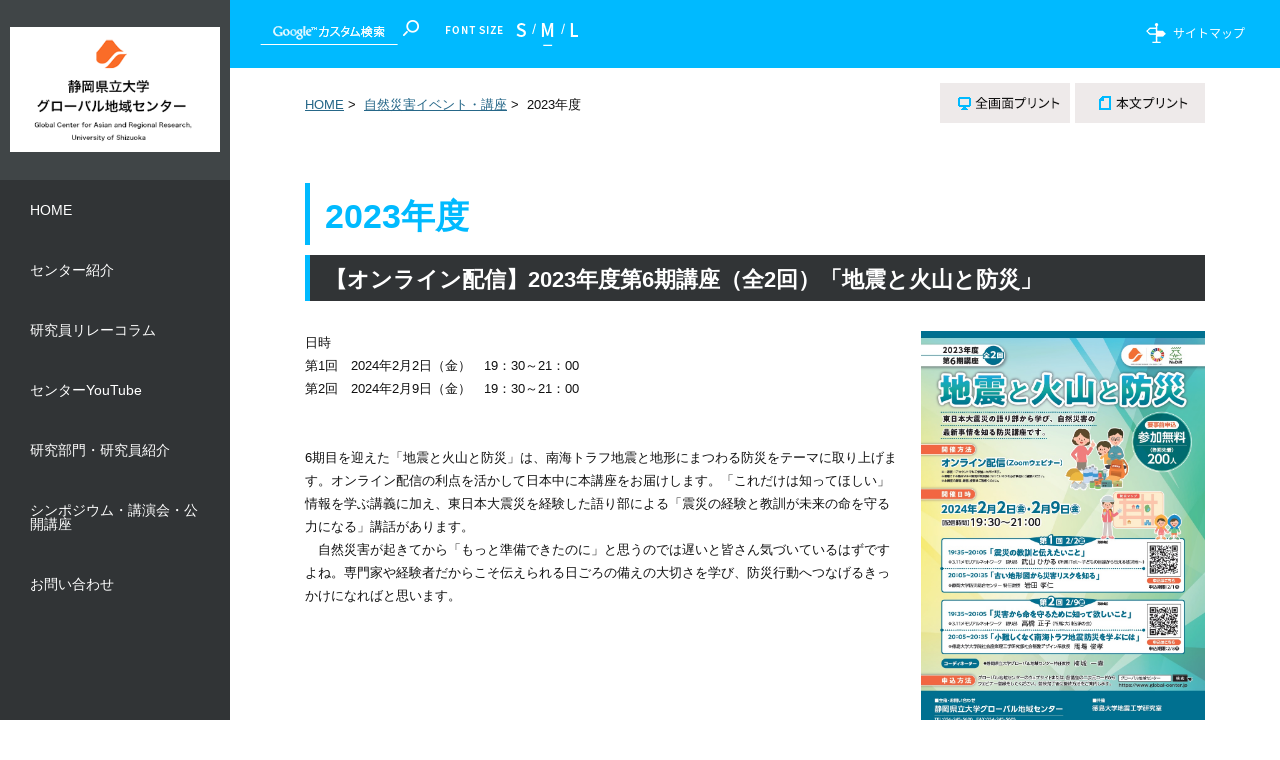

--- FILE ---
content_type: text/html
request_url: https://www.global-center.jp/natural_disaster/2023/index.html
body_size: 36635
content:
<!DOCTYPE html>
<html lang="ja">
    <head>
        <title>        2023年度 | 自然災害イベント・講座 | 静岡県立大学 グローバル地域センター
    </title>
        <meta charset="UTF-8">
        <meta name="keywords" content="アジア,グローバル地域センター,危機管理,地震予知,静岡県,静岡県立大学,静岡総合研究機構,"/>
        <meta name="description" content="静岡県立大学グローバル地域センターは、地域の課題をグローバルに考え、地域および世界に対し、政策提言・情報発信を行う調査研究拠点です。アジア・太平洋の政治・経済・社会や、危機管理・地震予知に関する調査研究および研究成果の発信等を行います。"/>

        <meta name="viewport" content="width=device-width,initial-scale=1.0,minimum-scale=1.0,maximum-scale=1.0,user-scalable=no"/>

                    <link rel="stylesheet" type="text/css" href="https://www.global-center.jp/common/css/master.css" media="screen,all"
                  id="master"/>
            <link rel="stylesheet" type="text/css" href="https://www.global-center.jp/common/css/base/print.css" media="print"
                  id="printcss"/>
        
                        <script src="https://www.global-center.jp/common/js/jquery.js"></script>
            <script src="https://www.global-center.jp/common/js/contents.js"></script>
            <script src="https://www.global-center.jp/common/js/pluto.js"></script>
            <script src="https://www.global-center.jp/common/js/pluto-config.js"></script>
        
    <script type="text/javascript" src="https://www.global-center.jp/common/js/lightbox/lightbox.js"></script>
    <script type="text/javascript" src="https://www.global-center.jp/common/js/lightbox/modernizr-custom.js"></script>
    <script type="text/javascript" src="https://www.global-center.jp/common/cms-flash/Scripts/swfobject_modified.js"></script>

                
                    <script type="text/javascript">

  var _gaq = _gaq || [];
  _gaq.push(['_setAccount', 'UA-34998943-1']);
  _gaq.push(['_trackPageview']);

  (function() {
    var ga = document.createElement('script'); ga.type = 'text/javascript'; ga.async = true;
    ga.src = ('https:' == document.location.protocol ? 'https://ssl' : 'http://www') + '.google-analytics.com/ga.js';
    var s = document.getElementsByTagName('script')[0]; s.parentNode.insertBefore(ga, s);
  })();

</script>
            </head>

    <body>
            <div id="body-in" class="under">
                            <p class="hide"><a href="#gnavi">グローバルナビゲーションへ</a></p>
                <p class="hide"><a href="#main">本文へ</a></p>
                <p class="hide"><a href="#footer">フッターへ</a></p>
                <hr/>
            
                            <!--**[Container Header Start]**********************************************************-->
                <header>
                    <div class="container header-area clearfix">
                        <!--==Header Start=============================-->
                        <div id="header" class="clearfix">
                            <div class="header-area-in clearfix">
                                <div class="header-area-in-box clearfix">
                                                                            <!--==Header Main Start=============================-->
                                        <div class="header-main">
                                            <h1 class="logo">
                                                                                                    <a href="https://www.global-center.jp/index.html"><img
                                                                src="https://www.global-center.jp/media/20220829-132957-451.png"
                                                                alt="静岡県立大学 グローバル地域センター"/></a>
                                                                                            </h1>
                                        </div>
                                        <hr>
                                        <!--==//Header Main End=============================-->
                                    
                                                                            <!--==Global Area Start=============================-->
                                        <p class="menu-btn">
                                            <a href="javascript:;"><img src="https://www.global-center.jp/common/image/sp/header-bt001_off.png" alt="MENU"/></a>
                                        </p>
                                        <div class="gnavi-area">
                                            <div id="gnavi">
                                                <ul class="clearfix">
                                                                                                                                                                        <li>
                                                                <a href="https://www.global-center.jp/"><span>HOME</span></a>
                                                            </li>
                                                                                                                                                                                                                                <li>
                                                                <a href="https://www.global-center.jp/outline/index.html"><span>センター紹介</span></a>
                                                                                                                            </li>
                                                                                                                                                                                                                                <li>
                                                                <a href="https://www.global-center.jp/column/index.html"><span>研究員リレーコラム</span></a>
                                                                                                                            </li>
                                                                                                                                                                                                                                <li>
                                                                <a href="https://www.global-center.jp/youtube/index.html"><span>センターYouTube</span></a>
                                                                                                                            </li>
                                                                                                                                                                                                                                <li>
                                                                <a href="https://www.global-center.jp/research/index.html"><span>研究部門・研究員紹介</span></a>
                                                                                                                            </li>
                                                                                                                                                                                                                                <li>
                                                                <a href="https://www.global-center.jp/holding_guidance/index.html"><span>シンポジウム・講演会・公開講座</span></a>
                                                                                                                            </li>
                                                                                                                                                                                                                                <li>
                                                                <a href="https://www.global-center.jp/inquiry/index.html"><span>お問い合わせ</span></a>
                                                                                                                            </li>
                                                                                                                                                            </ul>
                                            </div>
                                            <!--//gnavi-->
                                        </div><!--//gnavi-area-->
                                        <!--==//Global Area End=============================-->
                                                                    </div>
                                <!--//header-area-in-box-->

                                                                                                            <!--==Banner Start=================================-->
                                        <div class="banner-area">
                                            <div class="banner-area-in">
                                                                                            </div>
                                        </div>
                                        <hr>
                                        <!--==//Banner End=================================-->
                                                                                                </div>
                            <!--//header-area-in-->
                            <hr>
                        </div>
                        <!--//header-->
                        <!--==//Header End=============================-->
                    </div>
                    <!--//header-area-->
                    <hr>
                </header>
                <!--**[//Container Header End]**********************************************************-->
            
                            <!--==Header Sub Start=============================-->
                <div class="header-sub clearfix">
                    <!--==Header Sub Navi Start================-->
                    <p class="header-sub-navi">
                        <a href="https://www.global-center.jp/sitemap.html"><span>サイトマップ</span></a></p>
                    <!--==//Header Sub Navi End================-->

                                            <!--==Search Start================-->
                        <script>
                            (function () {
                                var cx = '016439369415726124394:s7h_eaj9bvi';
                                var gcse = document.createElement('script');
                                gcse.type = 'text/javascript';
                                gcse.async = true;
                                gcse.src = (document.location.protocol == 'https:' ? 'https:' : 'http:') + '//www.google.com/cse/cse.js?cx=' + cx;
                                var s = document.getElementsByTagName('script')[0];
                                s.parentNode.insertBefore(gcse, s);
                            })();
                        </script>
                        <p class="search-btn">
                            <a href="javascript:;"><img src="https://www.global-center.jp/common/image/sp/search-bt001.png" alt="検索"/></a>
                        </p>

                        <div class="search-wrap clearfix">
                            <div class="search-deco clearfix">
                                <div class="search-area clearfix">
                                    <div class="search-area-in">
                                        <form action="https://www.global-center.jp/search-result.html" id="cse-search-box">
                                            <div>
                                                <input type="hidden" name="cof" value="FORID:11"/>
                                                <input type="hidden" name="ie" value="UTF-8"/>
                                                <input type="text" name="q" size="10" class="input-q"/>
                                                <input name="sa" type="image" id="btn01" src="https://www.global-center.jp/common/image/search-bt001.png" alt="検索" class="rollover"/>
                                            </div>
                                        </form>
                                        <script type="text/javascript" src="https://www.google.com/cse/brand?form=cse-search-box&amp;lang=ja"></script>
                                    </div>
                                    <!--//search-area-in-->
                                </div>
                                <!--//search-area-->
                            </div>
                            <!--//search-deco-->
                        </div>
                        <!--//search-wrap-->
                        <!--==//Search End================-->
                    
                    <!--==Fontchange Start================-->
                    <div id="fontController">
                        <noscript><p>[文字サイズ変更機能]JavaScript推奨</p></noscript>
                    </div>
                    <!--==//Fontchange End================-->
                </div><!--//header-sub-->
                <!--==//Header Sub End=============================-->
            
            

                <!--==Container Contents Start=====================================================================-->
    <div class="main-container clearfix">
        <div class="wrapper-area underbg clearfix">
            <!--==Bread Area Start=====================================================================-->
            <div class="bread-area">
                <div class="bread-area-in clearfix">
                    <!--==Bread Start================-->
                    <div class="bread">
                        <div class="bread-box">
                            <a href="https://www.global-center.jp/">HOME</a>&nbsp;&gt;&nbsp;
                                                            <a href="https://www.global-center.jp/natural_disaster/index.html">自然災害イベント・講座</a>&nbsp;&gt;&nbsp;
                                                        <span>2023年度</span>
                        </div>
                    </div>
                    <!--bread-->
                    <!--==//Bread End================-->
                    <!--==Print Start================-->
                    <div class="print clearfix" id="print-btn-area">
                        <noscript>
                            <p>[印刷ボタン機能]JavaScript推奨</p>
                        </noscript>
                    </div>
                    <!--print-btn-area-->
                    <!--==//Print End================-->
                    <hr>
                </div>
            </div>
            <!--//bread-area-->
            <!--==//Bread Area End=====================================================================-->

            <!--==Wrapper Start=====================================================================-->
            <div id="wrapper-under" class="clearfix">
                                    <!--**[Main Area Start]**********************************************************-->
                    <article>
                        <div id="main" class="clearfix">
                            <!--==h1 Start=============================================-->
                            <div class="h1-area">
                                <div class="h1-area-in">
                                    <h1>2023年度</h1>
                                </div>
                            </div>
                            <hr>
                            <!--//h1-area-->
                            <!--==//h1 End===========================================-->

                            

                            <!--==Main Contents Start=====================================================================-->
                            <div class="main-contents">

                                
                                                                                
            

                                                <!--==1Column Start========================================-->
    <div class="column-area">
        <div class="column1 clearfix">
            <div class="column-box clearfix">
                <!--//ここから1カラム//////////////////////-->
                                                            <!--==h2 Start================-->
        <div class="h2-area">
            <div class="h2-area-in">
                <h2 id="faf6867f">【オンライン配信】2023年度第6期講座（全2回）「地震と火山と防災」</h2>
            </div>
        </div><!--//h2-area-->
        <!--==//h2 End================-->
    
            
                <!--//ここまで1カラム//////////////////////-->
            </div>
            <!--//column-box-->
        </div>
        <!--//column1-->
    </div><!--//column-area-->
    <!--==//1Column End========================================-->

                                                                <!--==2Column(2:1) Start========================================-->
    <div class="column-area">
        <div class="column2-21 clearfix">
            <div class="column-left column-box clearfix">
                <!--//ここから左側//////////////////////-->
                                                    <!--==Text Area Start===========-->
    <div class="txt-area clearfix clear">
        <div class="txt-area-in clearfix ">
            日時<br />
第1回　2024年2月2日（金）　19：30～21：00<br />
第2回　2024年2月9日（金）　19：30～21：00<br />
<br />
<br />
6期目を迎えた「地震と火山と防災」は、南海トラフ地震と地形にまつわる防災をテーマに取り上げます。オンライン配信の利点を活かして日本中に本講座をお届けします。「これだけは知ってほしい」情報を学ぶ講義に加え、東日本大震災を経験した語り部による「震災の経験と教訓が未来の命を守る力になる」講話があります。<br />
　自然災害が起きてから「もっと準備できたのに」と思うのでは遅いと皆さん気づいているはずですよね。専門家や経験者だからこそ伝えられる日ごろの備えの大切さを学び、防災行動へつなげるきっかけになればと思います。<br />
<br />

        </div>
    </div><!--//txt-area-->
    <!--==//Text Area End===========-->

            
                <!--//ここまで左側//////////////////////-->
            </div>
            <!--//column-left-->
            <div class="column-right column-box clearfix">
                <!--//ここから右側//////////////////////-->
                                                                                        
                            
        <!--==Image Area Start===========-->
        <div class="pat-img-area clearfix clear">
            <div class="img-area photo-noresize clearfix">
                <div class="img-area-in clearfix">
                                            <p class="img"><img src="https://www.global-center.jp/media/20231227-101455-627.jpg" alt=""/></p>
                                        <div class="cap"><p
                                class="cap-c"></p>
                    </div>
                </div>
            </div>
        </div><!--//pat-img-area-->
        <!--==//Image Area End===========-->
    
                                            <!--==File Download Start================-->
    <div class="file-download-area">
        <div class="file-download-area-in">
            <!--==DL Start================-->
            <ul class="download">
                                                                                        <li class="pdf"><a
                                        href="https://www.global-center.jp/media/20231227-101526-341.pdf"
                                        target="_blank">地震と火山と防災
                                    （PDF
                                    ファイル 2.61MB）</a></li>
                                                                        </ul>
            <hr/>
            <!--==//DL End================-->
        </div>
    </div><!--//file-download-area-->
    <!--==//File Download End================-->

            
                <!--//ここまで右側//////////////////////-->
            </div>
            <!--//column-right-->
        </div>
        <!--//column2-21-->
    </div><!--//column-area-->
    <!--==//2Column(2:1) End========================================-->

                                                <!--==1Column Start========================================-->
    <div class="column-area">
        <div class="column1 clearfix">
            <div class="column-box clearfix">
                <!--//ここから1カラム//////////////////////-->
                                                            <!--==h2 Start================-->
        <div class="h2-area">
            <div class="h2-area-in">
                <h2 id="e24cef05">シンポジウム「みんなでつくる　地震津波防災」</h2>
            </div>
        </div><!--//h2-area-->
        <!--==//h2 End================-->
    
            
                <!--//ここまで1カラム//////////////////////-->
            </div>
            <!--//column-box-->
        </div>
        <!--//column1-->
    </div><!--//column-area-->
    <!--==//1Column End========================================-->

                                                                <!--==2Column(2:1) Start========================================-->
    <div class="column-area">
        <div class="column2-21 clearfix">
            <div class="column-left column-box clearfix">
                <!--//ここから左側//////////////////////-->
                                                    <!--==Text Area Start===========-->
    <div class="txt-area clearfix clear">
        <div class="txt-area-in clearfix ">
            日時:2024年1月13日（土）13：00～15：30<br />
場所：清水マリンビル　7F　展示室（静岡市清水区日の出町9-25）<br />
<br />
<br />
<br />
<br />
東日本大震災の時、あなたは何をして過ごし、何を考えたか思い出せますか？<br />
あなたや家族に必ず来る南海トラフ地震。その「国難」への防災が猛烈な勢いで進歩しています。<br />
地震が起きる可能性をお知らせする発表が国から出ることになり、<br />
静岡に迫り来る津波の様子をリアルタイムで予測する研究が始まっています。<br />
地元でも地震や津波に強くなる様に生活の仕組みが変わりつつあるのをご存知ですか。<br />
地震が起きてから「もっと準備ができたのに」と思うのでは遅いと<br />
皆さん気づいているはずですよね。<br />
だからこそ、今、静岡に住む私たちで、今の防災を知って<br />
行動するきっかけをつくりませんか？<br />

        </div>
    </div><!--//txt-area-->
    <!--==//Text Area End===========-->

            
                <!--//ここまで左側//////////////////////-->
            </div>
            <!--//column-left-->
            <div class="column-right column-box clearfix">
                <!--//ここから右側//////////////////////-->
                                                                                        
                            
        <!--==Image Area Start===========-->
        <div class="pat-img-area clearfix clear">
            <div class="img-area photo-noresize clearfix">
                <div class="img-area-in clearfix">
                                            <p class="img"><img src="https://www.global-center.jp/media/2023128-133316-329.jpg" alt=""/></p>
                                        <div class="cap"><p
                                class="cap-c"></p>
                    </div>
                </div>
            </div>
        </div><!--//pat-img-area-->
        <!--==//Image Area End===========-->
    
                                            <!--==File Download Start================-->
    <div class="file-download-area">
        <div class="file-download-area-in">
            <!--==DL Start================-->
            <ul class="download">
                                                                                        <li class="pdf"><a
                                        href="https://www.global-center.jp/media/2023128-133431-448.pdf"
                                        target="_blank">みんなでつくる地震津波防災
                                    （PDF
                                    ファイル 5.28MB）</a></li>
                                                                        </ul>
            <hr/>
            <!--==//DL End================-->
        </div>
    </div><!--//file-download-area-->
    <!--==//File Download End================-->

            
                <!--//ここまで右側//////////////////////-->
            </div>
            <!--//column-right-->
        </div>
        <!--//column2-21-->
    </div><!--//column-area-->
    <!--==//2Column(2:1) End========================================-->

                                                <!--==1Column Start========================================-->
    <div class="column-area">
        <div class="column1 clearfix">
            <div class="column-box clearfix">
                <!--//ここから1カラム//////////////////////-->
                                                            <!--==h2 Start================-->
        <div class="h2-area">
            <div class="h2-area-in">
                <h2 id="e1e98f8a">2023年 JT  SDGs貢献プロジェクト助成式　記念講演<br />
「富士山の防災の最前線」～富士山はどの程度噴火監視されているの？～</h2>
            </div>
        </div><!--//h2-area-->
        <!--==//h2 End================-->
    
            
                <!--//ここまで1カラム//////////////////////-->
            </div>
            <!--//column-box-->
        </div>
        <!--//column1-->
    </div><!--//column-area-->
    <!--==//1Column End========================================-->

                                                                <!--==2Column(2:1) Start========================================-->
    <div class="column-area">
        <div class="column2-21 clearfix">
            <div class="column-left column-box clearfix">
                <!--//ここから左側//////////////////////-->
                                                    <!--==Text Area Start===========-->
    <div class="txt-area clearfix clear">
        <div class="txt-area-in clearfix ">
            日時：2023年4月28日（金）13：00～14：30<br />
場所：静岡県地震防災センター3階　大研修室<br />
講座名：「富士山の防災の最前線」～富士山はどの程度噴火監視されているの？～<br />
講師：鴨川　仁　氏(静岡県立大学グローバル地域センター特任教授)
        </div>
    </div><!--//txt-area-->
    <!--==//Text Area End===========-->

            
                <!--//ここまで左側//////////////////////-->
            </div>
            <!--//column-left-->
            <div class="column-right column-box clearfix">
                <!--//ここから右側//////////////////////-->
                                                                                        
                            
        <!--==Image Area Start===========-->
        <div class="pat-img-area clearfix clear">
            <div class="img-area photo-noresize clearfix">
                <div class="img-area-in clearfix">
                                            <p class="img"><img src="https://www.global-center.jp/media/20230420-131946-927.jpg" alt=""/></p>
                                        <div class="cap"><p
                                class="cap-c"></p>
                    </div>
                </div>
            </div>
        </div><!--//pat-img-area-->
        <!--==//Image Area End===========-->
    
                                            <!--==File Download Start================-->
    <div class="file-download-area">
        <div class="file-download-area-in">
            <!--==DL Start================-->
            <ul class="download">
                                                                                        <li class="pdf"><a
                                        href="https://www.global-center.jp/media/20230420-132053-719.pdf"
                                        target="_blank">ダウンロードファイル名
                                    （PDF
                                    ファイル 0.13MB）</a></li>
                                                                        </ul>
            <hr/>
            <!--==//DL End================-->
        </div>
    </div><!--//file-download-area-->
    <!--==//File Download End================-->

            
                <!--//ここまで右側//////////////////////-->
            </div>
            <!--//column-right-->
        </div>
        <!--//column2-21-->
    </div><!--//column-area-->
    <!--==//2Column(2:1) End========================================-->

                                                                                        
            

                                                                                                            
            
            

    

                                
                                                            </div>
                            <!--//main-contents-->
                            <!--==//Main Contents End=====================================================================-->
                        </div>
                        <!--//main-->
                    </article>
                    <!--**[//Main Area End]**********************************************************-->
                
            </div>
            <!--//wrapper-under-->
            <!--==//Wrapper End=====================================================================-->

                            <!--==//Bottom Link Start=====================================================================-->
                <div class="bottomlink-area clearfix">
                    <div class="bottomlink-area-in clearfix">
                        <div class="bottomlink clearfix">
                                                            <p class="ctop"><a
                                            href="https://www.global-center.jp/natural_disaster/index.html">自然災害イベント・講座</a>
                                </p>
                                                        <p class="go-home">
                                <a href="https://www.global-center.jp/">HOME</a></p>

                            <p class="go-top"><a href="#">ページの先頭へ戻る</a></p>
                        </div>
                    </div>
                </div><!--//bottomlink-->
                <!--==//Bottom Link End=====================================================================-->
            
        </div>
        <!--//wrapper-area-->
    </div><!--//main-container-->
    <!--==//Container Contents End=====================================================================-->


                                                <!--==Banner Start=================================-->
                    <div class="banner-area">
                        <div class="banner-area-in">
                                                    </div>
                    </div>
                    <hr>
                    <!--==//Banner End=================================-->
                            
                            <!--==Mlink Start=====================================================================-->
                <div class="mlink-area clearfix">
                    <div class="mlink-area-in clearfix">
                        <div class="mlink clearfix">
                            <ul class="clearfix">
                                                                                                            <li >
                                            <a href="https://www.global-center.jp/">HOME</a></li>
                                                                                                                                                <li >
                                            <a href="https://www.global-center.jp/outline/index.html">センター紹介</a></li>
                                                                                                                                                <li >
                                            <a href="https://www.global-center.jp/column/index.html">研究員リレーコラム</a></li>
                                                                                                                                                <li >
                                            <a href="https://www.global-center.jp/youtube/index.html">センターYouTube</a></li>
                                                                                                                                                <li >
                                            <a href="https://www.global-center.jp/research/index.html">研究部門・研究員紹介</a></li>
                                                                                                                                                <li >
                                            <a href="https://www.global-center.jp/holding_guidance/index.html">シンポジウム・講演会・公開講座</a></li>
                                                                                                                                                <li >
                                            <a href="https://www.global-center.jp/inquiry/index.html">お問い合わせ</a></li>
                                                                                                </ul>
                        </div>
                    </div>
                </div><!--//mlink-area-->
                <!--==Mlink End=====================================================================-->
            
                            <!--**[Container Footer Start]**********************************************************-->
                <footer>
                    <div class="container footer-area clear clearfix">
                        <div id="footer">
                                                            <div class="sig-area clearfix">
                                    <div class="sig-area-in clearfix">
                                        <p><span>静岡県立大学 グローバル地域センター</span></p>

                                        <div class="address-area">
                                            <address>〒420-0839　静岡県静岡市葵区鷹匠3-6-1 <br />
TEL：054-245-5600 / FAX：054-245-5603</address>
                                        </div>
                                    </div>
                                </div><!--//sig-area-->
                                                        <div class="copy"><p>Copyright © Global Center for Asian and Regional Research, University of Shizuoka All Rights Reserved.</p></div>
                        </div>
                        <!--//footer-->
                    </div>
                </footer>
                <!--**[//Container Footer End]**********************************************************-->
                    </div><!--//body-in-->
        </body>
</html>


--- FILE ---
content_type: text/css
request_url: https://www.global-center.jp/common/css/master.css
body_size: 684
content:
@charset "UTF-8";

/* master.css
**************************************************************************************/

/* import base
------------------------------------------------------------ */
@import "base/default.css";
@import "base/header.css";
@import "base/footer.css";
@import "base/main.css";
@import "base/lnavi.css";
@import "base/frame.css";

/* import category
------------------------------------------------------------ */
@import "category/home.css";

/* import lightbox
------------------------------------------------------------ */
@import "base/lightbox.css";

/* web font
------------------------------------------------------------ */
@import url(https://fonts.googleapis.com/earlyaccess/notosansjapanese.css);


--- FILE ---
content_type: text/css
request_url: https://www.global-center.jp/common/css/base/header.css
body_size: 8971
content:
@charset "UTF-8";

/* header.css
**************************************************************************************/

/* header-layout
=============================================================================*/

.header-area {
	height: 100%;
    width: 230px;
	position:absolute;
	top: 0;
    left: 0;
	z-index:80;
	background-color:#313436;
	}
#header {
	 height: 100%;
}
#header .header-main {
    display: table;
    vertical-align: middle;
	height:180px;
	width:230px;
	background-color:#404547;
}
.header-sub {
	background-color: #00baff;
	padding: 20px 35px 18px 260px;
	vertical-align: middle;
	width: 100%;
	/*boxsizing*/
	-webkit-box-sizing: border-box;
	-moz-box-sizing: border-box;
	-o-box-sizing: border-box;
	-ms-box-sizing: border-box;
	box-sizing: border-box;
}

@media screen and (max-width: 679px) {
.header-area {
	width:100%;
	height: auto;
	min-height: 58px;
	position:static;
	top: 0;
    left: 0;
	z-index:80;
	background-color:#DDD;
	}
#header {
	height: auto;
	min-height: 58px;
}
#header .header-main {
    display: table;
    vertical-align: middle;
	height: auto;
	min-height: 58px;
	width:200px;
}
#header .header-area-in {
	width:auto;
	position:static;
}
#header .header-area-in-box {
	display:block;
	height:auto;
}
#header .header-main {
	display:block;
	width:100%;
	vertical-align:top;
}
.header-sub {
	width:auto;
	display:block;
	padding:0;
	position:static;
	vertical-align:top;
}
}

/* header-main
=============================================================================*/

#header .header-main .logo {
	display:table-cell;
	vertical-align:middle;
    padding:  0 10px;
    word-break: break-all;
	width:100%;
	text-align:center;
	/*boxsizing*/
    -webkit-box-sizing: border-box;
       -moz-box-sizing: border-box;
         -o-box-sizing: border-box;
        -ms-box-sizing: border-box;
            box-sizing: border-box;
}
#header .header-main .logo a {
    font-weight: bold;
    text-decoration: none;
    color: #111111;
    line-height: 1.4em;
	text-align:center;
}
#header .header-main .logo a span {
    font-weight: bold;
    font-size: 20px;
	color:#fff;
}
#header .header-main .logo img {
	max-width: 210px;
	max-height: 150px;
}


@media screen and (max-width: 679px) {
#header .header-main .logo {
	padding:10px 110px 8px 10px;
	min-height:40px;
	display:table;
	width:100%;
}
#header .header-main .logo a {
	display:table-cell;
	min-height:40px;
	height:40px;
	vertical-align:middle;
	width:100%;
	text-align:left;
}
#header .header-main .logo a span.txt-area {
	height:40px;
}
#header .header-main .logo a span.txt-area span {
	font-size:14px;
}
#header .header-main .logo img {
	max-width: 200px;
	max-height: 40px;
}
}

/* header-sub
=============================================================================*/

.header-sub .header-sub-navi {
    text-align: right;
    float: right;
    margin-left: 24px;
	padding-top:3px;
}
.header-sub .header-sub-navi a {
    padding-left: 27px;
	font-size: 12px;
	height:20px;
    background: url("../../image/header-ar001.png") no-repeat 0 center;
    font-family: "Noto Sans Japanese","メイリオ";
	color:#fff;
	display:inline-block;
	text-decoration:none;
}
.header-sub .header-sub-navi a:hover {
	filter: alpha(opacity=70);
	-moz-opacity:0.70;
	opacity:0.70;
}

@media screen and (max-width: 679px) {
.header-sub .header-sub-navi {
	display: none;
}
}

/*フォントサイズ変更*/
div#fontController {
    float: left;
    width: 62px;
    padding: 3px 0 0 70px;
    background: url("../../image/fontsize-tx001.png") no-repeat 0 6px;
}
div#fontController dt {
    display: none;
}
div#fontController dd {
    float: left;
}
div#fontController dd a {
    display: block;
    height: 23px;
    text-indent: 101%;
    font-size: 1px;
    white-space: nowrap;
    overflow: hidden;
    background: url("../../image/fontsize-bt001.png") no-repeat 0 0;
}
div#fontController dd.small,
div#fontController dd.small a {
    width: 20px;
    background-position: 0 0;
}
div#fontController dl dd.small a:hover,
div#fontController dl dd.small a.small-btn-on {
    background-position: 0 bottom;
}
div#fontController dd.middle,
div#fontController dd.middle a {
    width: 24px;
    background-position: -20px 0;
}
div#fontController dl dd.middle a:hover,
div#fontController dl dd.middle a.reset-btn-on {
    background-position: -20px bottom;
}
div#fontController dd.large,
div#fontController dd.large a {
    width: 18px;
    background-position: -43px 0;
    float: right;
}
div#fontController dl dd.large a:hover,
div#fontController dl dd.large a.large-btn-on {
    background-position: -43px bottom;
}

@media screen and (max-width: 679px) {
div#fontController {
	display: none;
}
}

/* サイト内検索 */
.search-btn {
    display: none;
}
div.search-wrap {
    float: left;
    margin-right: 26px;
}
div.search-area-in {
    width: 17px;
    padding: 0 0 0 143px;
    position: relative;
    height: 25px;
    margin: 0;
    font-size: 1px;
}
div.search-area input.input-q {
    font-size: 12px;
    width: 132px;
    height: 19px;
    border-bottom:solid 1px #fff !important;
	background: url("../../image/search-bg001.gif") #00baff no-repeat center center !important;
    padding: 2px;
    position: absolute;
    top: 0;
    left: 0;
	color:#fff;
}
div.search-area input.input-q:focus {
    background: #00baff !important;
}
div.search-area input.rollover {
    font-size: 1px;
}
#cse-search-results iframe {
    height: auto !important;
}
input#btn01 {
    height: 17px;
}
div.search-area-in #btn01 {
	width: 16px;
	height: 16px;
}

div.search-area input.input-q::placeholder {
    color: transparent;
}
div.search-area input.input-q::-moz-placeholder {
    color: transparent;
}
div.search-area input.input-q::-webkit-input-placeholder {
    color:transparent;
}
div.search-area input.input-q::-moz-placeholder {
    color:transparent;
}
div.search-area input.input-q:-ms-input-placeholder {
    color:transparent;
}

@media screen and (max-width: 679px) {
.search-btn {
	display:block;
	width:19px;
	height:18px;
	position:absolute;
	top:20px;
	right:75px;
	font-size:1px;
}
.search-btn img {
	width:19px;
}
div.search-wrap {
	display:none;
	position:absolute;
	top:58px;
	right:0;
	z-index:100;
	float:none;
	margin:0;
	width:100%;
}
div.search-deco {
}
div.search-area {
	padding:20px 0 0 0;
	height:55px;
	background-color: rgba(71,64,64,0.9);
}
div.search-area-in {
	margin:0 auto;
	padding:0 0 0 200px;
}
div.search-area input.input-q {
	height:35px !important;
	width:200px !important;
	border:none !important;
	font-size:14px;
	background: url("../../image/search-bg002.gif") #404547 no-repeat center center !important;
	-moz-box-sizing: border-box;
    -webkit-box-sizing: border-box;
    -o-box-sizing: border-box;
    -ms-box-sizing: border-box;
    box-sizing:border-box;
}
div.search-area input.input-q:focus {
    background: #404547 !important;
}
input#btn01 {
	height:35px;
}
div.search-area-in #btn01 {
	padding:8px 0 0 5px;
    width: 17px;
    height: auto;
}
}

/* gnavi
=============================================================================*/

.gnavi-area {
	width:100%;
	margin-bottom:50px;
}
#gnavi {
    margin: 0 auto;
}
#gnavi ul {
    padding: 0;
}
#gnavi ul li {
	width:100%;
    float: left;
    line-height: 1;
}
#gnavi ul li a {
	color: #fff;
	display: block;
	padding: 23px 30px;
	text-decoration: none;
	font-size: 107%;
}
#gnavi ul li a.current {
    color: #FFFFFF;
    background-color: #00baff;
}
#gnavi ul li a:hover {
    color: #FFFFFF;
    background-color: #00baff;
}

/*menu*/
#header .menu-btn {
    display: none;
}

@media screen and (max-width: 679px) {
.gnavi-area {
	width: 100%;
	display: none;
	position: absolute;
	top: 58px;
	left: 0;
	z-index: 100;
	background: none;
}
#gnavi {
	width: 100%;
	padding: 0 0 0 0;
}
#gnavi ul {
	background-color: rgba(71,64,64,0.9);
	padding: 0;
}
#gnavi ul li {
	float: none;
	width: 100%;
	padding: 0;
	border-bottom: 1px solid #666;
	-moz-box-sizing: border-box;
	-webkit-box-sizing: border-box;
	-o-box-sizing: border-box;
	-ms-box-sizing: border-box;
	box-sizing: border-box;
}
#gnavi ul li a {
	color: #FFF;
	font-size: 14px;
	background: none;
	background: url("../../image/sp/menu-ar001.png") no-repeat 7px center;
	background-size: 7px auto;
	padding: 18px 5px 18px 20px;
	-moz-box-sizing: border-box;
	-webkit-box-sizing: border-box;
	-o-box-sizing: border-box;
	-ms-box-sizing: border-box;
	box-sizing: border-box;
	line-height: 1.4em;
}

/*menu*/
#header .menu-btn {
	display:block;
	position:absolute;
	top:0;
	right:0;
}
#header .menu-btn img {
	width:58px;
}

}


--- FILE ---
content_type: text/css
request_url: https://www.global-center.jp/common/css/base/footer.css
body_size: 1372
content:
@charset "UTF-8";

/* footer.css
**************************************************************************************/

/* Layout
=============================================================================*/

/* Sig
=============================================================================*/

.footer-area {
	padding:0 0 0 200px;
}
#footer .sig-area {
    width: 100%;
	text-align:center;
    background-color: #202324;
    margin: 0 auto;
    color: #FFFFFF;
}
#footer .sig-area-in {
    padding: 40px 0;
    width: 100%;
    margin: 0 auto;
}
#footer .sig-area-in p {
    font-size: 16px;
    padding-bottom: 3px;
}
#footer .sig-area-in p span {
	font-size:138.5% ;
}

#footer .sig-area-in address {
	font-size:93%  ;
}

#footer .sig-area-in .address-area a {
	color:#fff;
}
@media screen and (max-width: 679px) {
.footer-area {
	padding:0 0 0 0;
}
#footer .sig-area {
	width: auto;
}
#footer .sig-area-in {
	padding: 25px 10px;
	width: auto;
}
#footer .sig-area-in p {
	font-size: 14px;
}
#footer .sig-area-in address {
	font-size: 12px;
	line-height: 1.4em;
}

}

/* Copy
=============================================================================*/

#footer .copy {
    background: #202324;
    padding: 0 0 24px 0;
    text-align: center;
    color: #908f8f;
    font-size: 11px;
}

@media screen and (max-width: 679px) {
#footer .copy {
	font-size: 10px;
}
}

--- FILE ---
content_type: text/css
request_url: https://www.global-center.jp/common/css/base/main.css
body_size: 66835
content:
@charset "UTF-8";

/* main.css
**************************************************************************************/

@media screen and (max-width: 679px) {
a:hover {
	filter: alpha(opacity=100) !important;
	-moz-opacity: 1.00 !important;
	opacity: 1.00 !important;
}
}

/* ★数値設定
=============================================================================*/

/*カラムサイズ変更--------------------------------------*/

/*【トップ】-------*/

/*【下層】-------*/
/*2カラム（1:1）*/
#main .column2-11 .column-left,
#main .column2-11 .column-right {width: 438px;}
/*2カラム（2:1 and 1:2）*/
#main .column2-21 .column-left,
#main .column2-12 .column-right {width: 592px;}
#main .column2-21 .column-right,
#main .column2-12 .column-left {width: 284px;}
/*2カラム（3:1 and 1:3）*/
#main .column2-31 .column-left,
#main .column2-13 .column-right {width: 669px;}/*大*/
#main .column2-31 .column-right,
#main .column2-13 .column-left {width: 207px;}/*小*/
/*3カラム（1:1:1）*/
#main .column3 .column-left {margin-right: 24px;}/*スペース*/
#main .column3 .column-box {width: 284px;}
/*4カラム（1:1:1:1）*/
#main .column4 .column-left,
#main .column4 .column-left-center {margin-right: 24px;}/*スペース*/
#main .column4 .column-box {width: 207px;}


/*各画像サイズ--------------------------------------*/

/*【トップ】-------*/


/*【下層】-------*/

/*通常画像*/
/*1カラム*/
#main .photo-noresize,
#main .photo-noresize img {max-width: 900px;}
/*2カラム（1:1）*/
#main .column2-11 .photo-noresize,
#main .column2-11 .photo-noresize img {max-width: 438px;}
/*2カラム（2:1 and 1:2 大）*/
#main .column2-21 .column-left .photo-noresize,
#main .column2-21 .column-left .photo-noresize img,
#main .column2-12 .column-right .photo-noresize,
#main .column2-12 .column-right .photo-noresize img {max-width: 592px;}
/*2カラム（2:1 and 1:2 小）*/
#main .column2-21 .column-right .photo-noresize,
#main .column2-21 .column-right .photo-noresize img,
#main .column2-12 .column-left .photo-noresize,
#main .column2-12 .column-left .photo-noresize img {max-width: 284px;}
/*2カラム（3:1 and 1:3 大）*/
#main .column2-31 .column-left .photo-noresize,
#main .column2-31 .column-left .photo-noresize img,
#main .column2-13 .column-right .photo-noresize,
#main .column2-13 .column-right .photo-noresize img {max-width: 669px;}
/*2カラム（2:1 and 1:2 小）*/
#main .column2-31 .column-right .photo-noresize,
#main .column2-31 .column-right .photo-noresize img,
#main .column2-13 .column-left .photo-noresize,
#main .column2-13 .column-left .photo-noresize img {max-width: 207px;}
/*3カラム*/
#main .column3 .photo-noresize,
#main .column3 .photo-noresize img {max-width: 284px;}
/*4カラム*/
#main .column4 .photo-noresize,
#main .column4 .photo-noresize img {max-width: 207px;}

#main .photo-small {width: 31.55%;}/*画像小の指定（サイトに合わせて調節）*/
#main .photo-normal {width: 48.66%;}/*画像標準の指定（サイトに合わせて調節）*/


/*特設サイト*/
/*1カラム*/
#main .special-area .photo-noresize,
#main .special-area .photo-noresize img {max-width: 840px;}
/*2カラム（1:1）*/
#main .column2-11 .special-area .photo-noresize,
#main .column2-11 .special-area .photo-noresize img {max-width: 378px;}
/*2カラム（2:1 and 1:2 大）*/
#main .column2-21 .column-left .special-area .photo-noresize,
#main .column2-21 .column-left .special-area .photo-noresize img,
#main .column2-12 .column-right .special-area .photo-noresize,
#main .column2-12 .column-right .special-area .photo-noresize img {max-width: 532px;}
/*2カラム（2:1 and 1:2 小）*/
#main .column2-21 .column-right .special-area .photo-noresize,
#main .column2-21 .column-right .special-area .photo-noresize img,
#main .column2-12 .column-left .special-area .photo-noresize,
#main .column2-12 .column-left .special-area .photo-noresize img {max-width: 254px;}
/*2カラム（3:1 and 1:3 大）*/
#main .column2-31 .column-left .special-area .photo-noresize,
#main .column2-31 .column-left .special-area .photo-noresize img,
#main .column2-13 .column-right .special-area .photo-noresize,
#main .column2-13 .column-right .special-area .photo-noresize img {max-width: 609px;}
/*2カラム（3:1 and 1:3 小）*/
#main .column2-31 .column-right .special-area .photo-noresize,
#main .column2-31 .column-right .special-area .photo-noresize img,
#main .column2-13 .column-left .special-area .photo-noresize,
#main .column2-13 .column-left .special-area .photo-noresize img {max-width: 177px;}
/*3カラム*/
#main .column3 .special-area .photo-noresize,
#main .column3 .special-area .photo-noresize img {max-width: 254px;}
/*4カラム*/
#main .column4 .special-area .photo-noresize,
#main .column4 .special-area .photo-noresize img {max-width: 177px;}


/* [画像+画像]要素の各幅調整--------------------------------------*/

/*【トップ】-------*/

/*【下層】-------*/
/*1カラム*/
#main .column1 .pat-img-area02 .photo-left,
#main .column1 .pat-img-area02 .photo-right {
    width: 48.66%;
}
/*2カラム（1：1）*/
#main .column2-11 .pat-img-area02 .photo-left,
#main .column2-11 .pat-img-area02 .photo-right {
    width: 47.26%;
}
/*2カラム（2:1 and 1:2 大）*/
#main .column2-21 .column-left .pat-img-area02 .photo-left,
#main .column2-21 .column-left .pat-img-area02 .photo-right,
#main .column2-12 .column-right .pat-img-area02 .photo-left,
#main .column2-12 .column-right .pat-img-area02 .photo-right {
    width: 47.97%;
}
/*2カラム（2:1 and 1:2 小）*/
#main .column2-21 .column-right .pat-img-area02 .photo-left,
#main .column2-21 .column-right .pat-img-area02 .photo-right,
#main .column2-12 .column-left .pat-img-area02 .photo-left,
#main .column2-12 .column-left .pat-img-area02 .photo-right {
    width: 44.68%;
}
/*2カラム（3:1 and 1:3 大）*/
#main .column2-31 .column-left .pat-img-area02 .photo-left,
#main .column2-31 .column-left .pat-img-area02 .photo-right,
#main .column2-13 .column-right .pat-img-area02 .photo-left,
#main .column2-13 .column-right .pat-img-area02 .photo-right {
    width: 47.97%;
}
/*2カラム（3:1 and 1:3 小）*/
#main .column2-31 .column-right .pat-img-area02 .photo-left,
#main .column2-31 .column-right .pat-img-area02 .photo-right,
#main .column2-13 .column-left .pat-img-area02 .photo-left,
#main .column2-13 .column-left .pat-img-area02 .photo-right {
    width: 45.77%;
}
/*3カラム*/
#main .column3 .pat-img-area02 .photo-left,
#main .column3 .pat-img-area02 .photo-right {
    width: 45.77%;
}
/*4カラム*/
#main .column4 .pat-img-area02 .photo-left,
#main .column4 .pat-img-area02 .photo-right {
    width: 43.96%;
}

/*振り分け--------------------------------------*/
#main .junc-left,
#main .junc-right {
    width: 438px;
}

/*左右*/
#main .junction-outline p.junction-outline-img,
#main .junction-outline p.junction-outline-img img {
    width: 150px;
}

/*上下*/
#main .junction-outline2 p.junction-outline-img {
    width: 438px;
}
#main .junction-outline2 p.junction-outline-img img {
    max-width: 438px;
    *width: 438px;
    _width: 438px;
}
/*sitemap・401・403・404*/
#main .sitemap-junction .junction-wrap-in {
    width: 437px;
}

/* Flash Area--------------------------------------*/
/*
	Flashオリジナルサイズ
	width:490px;
	height:430px;

	1カラム横幅490以上であれば変更なし
*/

/*カラム数による動画の表示サイズ設定*/

/*【トップ】-------*/

/*【下層】-------*/
/*2カラム（1:1）*/
#main .column2-11 .flash-area .media-size {
    width: 438px;
    height: 384px;
}
/*2カラム（2:1 and 1:2 大）*/
#main .column2-21 .column-left .flash-area .media-size,
#main .column2-12 .column-right .flash-area .media-size {
}
/*2カラム（2:1 and 1:2 小）*/
#main .column2-21 .column-right .flash-area .media-size,
#main .column2-12 .column-left .flash-area .media-size {
    width: 284px;
    height: 249px;
}
/*2カラム（3:1 and 1:3 小）*/
#main .column2-31 .column-right .flash-area .media-size,
#main .column2-13 .column-left .flash-area .media-size {
    width: 207px;
    height: 182px;
}
/*3カラム*/
#main .column3 .flash-area .media-size {
    width: 284px;
    height: 249px;
}
/*4カラム*/
#main .column4 .flash-area .media-size {
    width: 207px;
    height: 182px;
}


/* Bread
=============================================================================*/

div.bread-area {
	padding: 15px 0 60px 0;
	margin: 0 auto;
}
div.bread-area .bread {
	padding-top:10px;
	width: 600px;
	float: left;
}

/*print*/
div.bread-area div.print {
	width: 265px;
	height: 40px;
	float: right;
}
div.bread-area div.print ul {
	width:265px;
}
div.bread-area div.print ul li {
	text-indent:101%;
	font-size:1px;
	white-space:nowrap;
	overflow:hidden;
}
div.bread-area div.print ul li.print001 {
	width:130px;
	height:40px;
	float:left;
}
div.bread-area div.print ul li.print001 a {
	display:block;
	width:130px;
	height:40px;
	background:url("../../image/print-bt001.gif") no-repeat 0 0;
}
div.bread-area div.print ul li.print001 a:hover {
	background-position:0 -40px;
}
div.bread-area div.print ul li.print002 {
	width:130px;
	height:40px;
	float:right;
}
div.bread-area div.print ul li.print002 a {
	display:block;
	width:130px;
	height:40px;
	background:url("../../image/print-bt001.gif") no-repeat right 0;
}
div.bread-area div.print ul li.print002 a:hover {
	background-position:right -40px;
}

@media screen and (max-width: 679px){
div.bread-area {
	display:none;
}
}

/* カラムレイアウトBOX設定
=============================================================================*/

/*2カラム（1:1）*/
#main .column2-11 .column-left {float: left;}
#main .column2-11 .column-right {float: right;}
/*2カラム（2:1）*/
#main .column2-21 .column-left {float: left;}
#main .column2-21 .column-right {float: right;}
/*2カラム（1:2）*/
#main .column2-12 .column-left {float: left;}
#main .column2-12 .column-right {float: right;}
/*2カラム（3:1）*/
#main .column2-31 .column-left {float: left;}
#main .column2-31 .column-right {float: right;}
/*2カラム（1:3）*/
#main .column2-13 .column-left {float: left;}
#main .column2-13 .column-right {float: right;}
/*3カラム（1:1:1）*/
#main .column3 .column-left {float: left;}
#main .column3 .column-center {float: left;}
#main .column3 .column-right {float: right;}
/*3カラム用詰め防止*/
.cms-artis .cms-artis-page .cms-border-none .column-area .column3 .column-box {padding: 0 0 1px 0 !important;}
.column3 .column-box {padding-bottom: 1px;}
/*4カラム（1:1:1:1）*/
#main .column4 .column-left {float: left;}
#main .column4 .column-left-center {float: left;}
#main .column4 .column-right-center {float: left;}
#main .column4 .column-right {float: right;}
/*4カラム用詰め防止*/
.cms-artis .cms-artis-page .cms-border-none .column-area .column4 .column-box {padding: 0 0 1px 0 !important;}
.column4 .column-box {padding-bottom: 1px;}

@media screen and (max-width: 679px) {
#main .column2-11 .column-left,
#main .column2-11 .column-right,
#main .column2-21 .column-left,
#main .column2-21 .column-right,
#main .column2-12 .column-left,
#main .column2-12 .column-right,
#main .column2-31 .column-left,
#main .column2-31 .column-right,
#main .column2-13 .column-left,
#main .column2-13 .column-right,
#main .column3 .column-left,
#main .column3 .column-center,
#main .column3 .column-right,
#main .column4 .column-left,
#main .column4 .column-left-center,
#main .column4 .column-right-center,
#main .column4 .column-right {
	float: none;
}
}

/* Heading
=============================================================================*/

/*h1*/
#main .h1-area {
    margin-bottom: 10px;
}
#main .h1-area-in {
	padding:10px 15px 5px 15px;
	border-left:5px solid #00baff;
}
#main .h1-area-in h1 {
    line-height: 1.4em;
	font-size:260% ;
	color:#00baff;
}

/*h2*/
#main .h2-area {
    margin-bottom: 30px;
    padding-top: 40px;
}
#main .main-contents .column-area:first-child div.h2-area:first-child {/*削除しない*/
    padding-top: 0; /*コンテンツの一番最初の見出しだけ余白をとる*/
}
#main .h2-area-in {
	background:#313436;
	padding:10px 10px 6px 15px;
	border-left:5px solid #00baff;
}
#main .h2-area h2 {
	line-height: 1.4em;
	font-size: 167%;
	color: #fff;
}
.home #main .h2-area h2 {
	color:#111;
}
.home #main .h2-area-in {
    background: url("../../image/index-li001.gif") no-repeat center top;
	padding:18px 0 0 0;
	border:none;
	text-align:center;
}

/*h3*/
#main .h3-area {
    margin-bottom: 20px;
}
#main .h3-area-in {
	background-color:#e8eced;
	padding:10px 15px;
}
#main .h3-area h3 {
    line-height: 1.4em;
    font-size: 138.5%;
}

@media screen and (max-width: 679px) {
/*h1*/
#main .h1-area {
	margin-bottom: 10px;
}

#main .h1-area-in {
	padding: 15px 10px 10px 10px;
}
#main .h1-area-in h1 {
	font-size: 20px;
	font-weight:bold;
	text-align:center;
}

/*h2*/
#wrapper-under #main .h2-area,
#main .h2-area {
	margin-bottom: 20px;
	padding: 15px 0 0;
}
#main .main-contents .column-area:first-child div.h2-area:first-child {/*削除しない*/
	padding-top: 15px;
}
#main .main-contents .column-area:first-child .column-box:first-child div.h2-area {/*削除しない*/
	padding-top: 0;
	margin-top: -15px;
}
#main .h2-area-in {
	padding: 15px 15px 12px 15px;
}
#main .h2-area h2 {
	font-size: 18px;
}

/*h3*/
#main .h3-area {
	padding: 0 10px;
	margin-bottom: 15px;
	margin-top: 5px;
}
#main .h3-area-in {
	padding: 10px 3px 6px 10px;
}
#main .h3-area h3 {
	font-size: 16px;
}
}

/* SNS
=============================================================================*/

#main .sns-area {
	padding: 3px 0 50px 0;
	vertical-align: top;
	text-align: right;
	overflow: hidden;
}
#main .sns-area .sns-btn {
    display: inline-block;
    padding: 0 10px 0 0;
    height: 24px;
    vertical-align: top;
}
#main .sns-area .fb {
    height: 20px;
    margin-top: -4px;
}
#main .sns-area .gp {
    width: 65px;
}

@media screen and (max-width: 679px) {
#main .sns-area {
	text-align: center;
	padding: 10px 10px 5px;
}
#main .sns-area .sns-btn {
	margin-bottom: 5px;
}
#main .sns-area .fb {
	margin-top: 0;
}
}

/* Junction
=============================================================================*/

#main .junction {
    padding: 15px 0 0 0;
    margin-bottom: 15px;
}
#main .junc-left {
    float: left;
}
#main .junc-right {
    float: right;
}
#main .junction .junction-h2-area {
    background-color: #424242;
	margin-bottom:15px;
}
#main .junction .junction-h2-area h2.junction-h2 {
    font-size: 123.1%;
    font-weight: normal;
    padding: 15px 15px 15px 15px;
    line-height: 1.4em;
    color: #FFFFFF;
	border-left:5px solid #00baff;
}
#main .junction .junction-h2-area h2.junction-h2 a {
    display: block;
    text-decoration: none;
    padding: 0 0 0 26px;
    color: #FFFFFF;
    background: url("../../image/contents-ar001.gif") no-repeat 0 2px;
}
#main .junction .junction-h2-area h2.junction-h2 a:hover {
    opacity: 0.8;
    filter: alpha(opacity=80);
    -ms-filter: "alpha(opacity=80)";
    -khtml-opacity: 0.8;
    -moz-opacity: 0.8;
}
#main .junction-outline-area {
    padding-bottom: 15px;
}

/*左右*/
#main .junction-outline p.junction-outline-img {
    margin: 0 0 0 20px;
    text-align: center;
    float: right;
}
#main .junction-outline p.junction-outline-img img {
    margin: 0;
}

/*上下*/
#main .junction-outline2 p.junction-outline-img {
    margin: 0 0 10px 0;
    text-align: center;
}
#main .junction-outline2 p.junction-outline-img img {
    margin: 0;
}

/*List*/
#main .junction-list-area {
    clear: both;
}
#main ul.junction-list {
    border-bottom: 1px solid #a9b0af;
}
#main ul.junction-list li {
    padding: 10px 10px 10px 10px;
    border-top: 1px solid #a9b0af;
}
#main ul.junction-list li a {
    padding: 0 10px 0 15px;
    display: block;
    text-decoration: none;
    background: url("../../image/contents-ar005.gif") no-repeat 0 5px;
}

/*sitemap・401・403・404*/
#main .sitemap-junction .junction-h2-area {
    margin-bottom: 18px;
}
#main .sitemap-junction .junction-wrap {
    letter-spacing: -0.4em;
    overflow: hidden;
    margin-left: -25px;
}
#main .sitemap-junction .junction-wrap-in {
    letter-spacing: normal; /*隙間をなくすためのハック*/
    display: inline-block;
    *display: inline;
    *zoom: 1;
    vertical-align: top;
    margin-left: 25px;
}
#main .sitemap-junction .junction-outline-area {
    margin-bottom: 10px;
    padding: 0 0 0 0;
}
#main .sitemap-junction .junction-outline-area a {
    display: block;
    text-decoration: none;
    padding: 0 0 0 35px;
    font-weight: bold;
    background: url("../../image/contents-ar005.gif") no-repeat 10px 5px;
}

#main .sitemap-junction .junction-list-area {
    margin-bottom: 25px;
    background-color: #FFFFFF;
    padding: 20px 30px 20px 30px;
}
#main .sitemap-junction .junction-list-area ul li {
    padding-bottom: 5px;
}
#main .sitemap-junction .junction-list-area ul li a {
    display: block;
    padding: 0 0 0 15px;
    text-decoration: none;
    background: url("../../image/contents-ar005.gif") no-repeat 0 5px;
}

@media screen and (max-width: 679px) {
#main .junction {
	padding: 0 10px;
	margin: 0;
}
#main .junc-left,
#main .junc-right {
	width: auto;
	float: none;
	margin-bottom: 25px;
}
#main .junction-outline p.junction-outline-img {
	width: 90px;
	margin: 0 0 0 10px;
}
#main .junction-outline p.junction-outline-img img {
	width: 90px;
}
#main .sitemap-junction .junction-outline-area a {
	background: url("../../image/contents-ar005.gif") no-repeat 10px 3px;
}
#main .junction .junction-h2-area h2.junction-h2 a:hover {
	opacity: 1;
	filter: alpha(opacity=100);
	-ms-filter: "alpha(opacity=100)";
	-khtml-opacity: 1;
	-moz-opacity: 1;
}
/*sitemap・401・403・404*/
#main .sitemap-junction .junction-wrap {
	margin-left: 0;
}
#main .sitemap-junction .junction-wrap-in {
	margin-left: 0;
	width: auto;
	display: block;
}
/*上下*/
#main .junction-outline2 p.junction-outline-img {
	width: auto;
	max-width: 330px;
	margin: 0 auto 10px;
	text-align: center;
}
#main .junction-outline2 p.junction-outline-img img {
	max-width: 100%;
	width: auto;
}
}

/* news
=============================================================================*/

#main .news-area {
    margin-bottom: 30px;
}

/*title*/
#main .news-area .title {
    position: relative;
    padding: 0 0 10px 0;
}
#main .news-area .title-inner {
    display: table;
    width: 100%;
}
#main .news-area .title h2 {
    font-size: 197%;
    display: table-cell;
    font-weight: normal;
}
#main .news-area .title h2 span {
    display: block;
    line-height: 1.4em;
    background: url("../../image/index-li001.gif") no-repeat left top;
	padding:15px 0 0 0;
    font-family: "Noto Sans Japanese","メイリオ";
	font-weight:bold;
}
#main .news-area .news-btn {
    display: table-cell;
    vertical-align: top;
}

/*一覧*/
#main .news-area p.list-link {
    display: table-cell;
    vertical-align: top;
    width: 19px;
    position: relative;
    padding: 24px 12px 0 0;
}
#main .news-area p.list-link a {
    width: 19px;
    height: 14px;
    display: block;
    background: url("../../image/news-ic002.gif") no-repeat 0 0;
    background-size: 19px auto;
    text-indent: 101%;
    font-size: 1px;
    white-space: nowrap;
    overflow: hidden;

}
#main .news-area p.list-link a:hover {
    opacity: 0.8;
    filter: alpha(opacity=80);
    -ms-filter: "alpha(opacity=80)";
    -khtml-opacity: 0.8;
    -moz-opacity: 0.8;
}

/*RSS*/
#main .news-area .title p.rss {
    display: table-cell;
    vertical-align: top;
    width: 19px;
    padding: 24px 0 0 0;
}
#main .news-area p.rss a {
    width: 19px;
    height: 18px;
    display: block;
    background: url("../../image/rss.gif") no-repeat 0 0;
    background-size: 19px auto;
    text-indent: 101%;
    font-size: 1px;
    white-space: nowrap;
    overflow: hidden;
}
#main .news-area p.rss a:hover {
    opacity: 0.8;
    filter: alpha(opacity=80);
    -ms-filter: "alpha(opacity=80)";
    -khtml-opacity: 0.8;
    -moz-opacity: 0.8;
}

/*List*/
#main .news-area .news-list{
    border-bottom: 1px solid #a9b0af;
}

#main .news-area dl {
    display: table;
    width: 100%;
    padding: 20px 0;
    border-top: 1px solid #a9b0af;
}

#main .news-area dl dt {
    width: 8.5em;
    display: table-cell;
    font-weight: normal;
    padding: 0 5px 0 5px;
    /*IE6・7*/
    *float: left;
    color: #666666;
}
#main .news-area dl dd {
    width: auto;
    display: table-cell;
    line-height: 1.6em;
    padding: 0 0 0 10px;
    /*IE6・7*/
    *display: inline;
    *zoom: 1;
    *position: relative;
}

#main .news-area dl dd a {
	color:#111;
	text-decoration:none;
}

#main .news-area dl dd a:hover {
	color:#00baff;
}

/*カラムによる変動*/
#main .column2-21 .column-right .news-area dl,
#main .column2-12 .column-left .news-area dl,
#main .column2-31 .column-right .news-area dl,
#main .column2-13 .column-left .news-area dl,
#main .column3 .news-area dl,
#main .column4 .news-area dl {
    display: block;
}
#main .column2-21 .column-right .news-area dl dt,
#main .column2-12 .column-left .news-area dl dt,
#main .column2-31 .column-right .news-area dl dt,
#main .column2-13 .column-left .news-area dl dt,
#main .column3 .news-area dl dt,
#main .column4 .news-area dl dt {
    display: block;
    width: auto;
    padding: 0 0 3px 0;
    line-height: 1.4em;
    /*IE6・7*/
    *float: none;
}
#main .column2-21 .column-right .news-area dl dd,
#main .column2-12 .column-left .news-area dl dd,
#main .column2-31 .column-right .news-area dl dd,
#main .column2-13 .column-left .news-area dl dd,
#main .column3 .news-area dl dd,
#main .column4 .news-area dl dd {
    display: block;
    padding: 0;
}

/*news-----------------------*/
#main .news-under .news-area-in {
    border-top: none;
}

/*rss*/
#main .news-under .rss {
    float: right;
    margin-bottom: 10px;
}
#main .news-under .rss a {
    width: 19px;
    height: 18px;
    display: block;
    background: url("../../image/rss.gif") no-repeat 0 0;
    background-size: 19px auto;
    text-indent: 101%;
    font-size: 1px;
    white-space: nowrap;
    overflow: hidden;
}

/*List*/
#main .news-under .news-area {
    border: none;
    margin-bottom: 30px;
}
#main .news-under .news-list {
    background: none;
    padding: 0;
}
#main .news-under .news-list dl {
    padding: 15px 0;
}

/*blog-----------------------*/

#main .news-under .blog-area {
    margin-bottom: 40px;
}
#main .news-under .blog-area .work-list-area-in {
    background-color: #e8eced;
	margin-bottom:20px;
}
#main .news-under .blog-area .blog-box {
    padding: 20px 20px;
}
#main .news-under .blog-area .blog-box .ph-area {
    width: 200px;
    float: right;
    margin-left: 20px;
}
#main .news-under .blog-area .blog-box .ph-area img {
    width: 200px;
}
#main .news-under .blog-area .blog-box .ph-area a:hover {
    opacity: 0.8;
    filter: alpha(opacity=80);
    -ms-filter: "alpha(opacity=80)";
    -khtml-opacity: 0.8;
    -moz-opacity: 0.8;
}
#main .news-under .blog-area .blog-box dl .title {
	margin-bottom: 10px;
	background: url("../../image/contents-ic002.png") no-repeat 0 7px;
	background-size: 15px auto;
}
#main .news-under .blog-area .blog-box dl .title span.no-link,
#main .news-under .blog-area .blog-box dl .title a {
    text-decoration: none;
}
#main .news-under .blog-area .blog-box dl .title span {
    font-size: 123.1%;
}
#main .news-under .blog-area .blog-box dl .date {
    padding: 0 0 0 0;
    margin-bottom: 5px;
    color: #888888;
}

/*pager*/
#main ul#pagenation-area {
    padding-top: 30px;
    letter-spacing: -0.4em;
    text-align: center;
}
#main ul#pagenation-area li {
    letter-spacing: normal; /*隙間をなくすためのハック*/
    display: inline-block;
    *display: inline;
    *zoom: 1;
    padding: 0 5px;
    line-height: 1;
}
#main ul#pagenation-area li a {
    display: block;
    padding: 12px;
    background: #e8eced;
    color: #111111;
    text-decoration: none;
}

#main ul#pagenation-area li a:hover ,
#main ul#pagenation-area li.on a {
    background-color: #00baff;
    color: #ffffff;
}
#main ul#pagenation-area li.prev a,
#main ul#pagenation-area li.next a {
    background: none;
}

@media screen and (max-width: 679px) {
#main .news-area {
	padding: 0 10px 0;
	margin-bottom: 15px;
}
/*title*/
#main .news-area .title {
	padding: 0 0 0 0;
}
#main .news-area .title h2 {
	font-size: 20px;
	padding: 15px 0 0 15px;
}

/*一覧*/
#main .news-area p.list-link {
	padding: 40px 10px 0 0;
}
#main .news-area p.list-link a:hover {
	opacity: 1;
	filter: alpha(opacity=100);
	-ms-filter: "alpha(opacity=100)";
	-khtml-opacity: 1;
	-moz-opacity: 1;
}

/*RSS*/
#main .news-area .title p.rss {
	padding: 38px 10px 0 0;
}
#main .news-area p.rss a:hover {
	opacity: 1;
	filter: alpha(opacity=100);
	-ms-filter: "alpha(opacity=100)";
	-khtml-opacity: 1;
	-moz-opacity: 1;
}

/*List*/
#main .news-area .news-list {
	padding: 10px 10px;
}
#main .news-area dl {
	display: block;
	padding: 8px 0;
}
#main .news-area dl dt {
	display: block;
	width: auto;
	padding: 0 0 3px 0;
	line-height: 1.4em;
	/*IE6・7*/
	*float: none;
}
#main .news-area dl dd {
	display: block;
	padding: 0;
}

/*news-----------------------*/
#main .news-under .news-area-in {
	border-top: none;
	padding:0;
}

/*List*/
.news .news-under .news-area {
	margin-bottom: 20px;
}
#main .news-under .news-list {
	background: none;
	padding: 5px 0;
}
.news .news-under .news-list dl {
	padding: 10px 0;
}

/*pager*/
#main ul#pagenation-area {
	padding-top: 15px;
}

/*blog-----------------------*/
#main .news-under .blog-area {
	margin-bottom: 20px;
	padding: 0 10px;
}
#main .news-under .blog-area .blog-box {
	padding: 15px 15px;
}
#main .news-under .blog-area .blog-box .ph-area {
	width: 100%;
	float: none;
	margin: 0 auto 10px;
	text-align: center;
}
#main .news-under .blog-area .blog-box .ph-area img {
	max-width: 100%;
	width: auto;
}

}

/* Banner（トップのみ）
=============================================================================*/

.home #main .banner-list-area {
    margin-bottom: 30px;
}
.home #main .banner-list-area .banner-list-sp {
    display: none;
}
.home #main .banner-list-area-in {
    overflow: hidden;
}
.home #main .banner-list-area ul {
    letter-spacing: -0.4em;
    word-spacing: -0.1em;
}
.home #main .banner-list-area ul li {
    text-align: center;
    letter-spacing: normal;
    word-spacing: normal;
    display: inline-block;
    vertical-align: middle;
    *display: inline;
    *zoom: 1;
}
.home #main .banner-list-area ul li img {
    max-width: 100%;
}
.home #main .banner-list-area ul li a:hover {
    opacity: 0.8;
    filter: alpha(opacity=80);
    -ms-filter: "alpha(opacity=80)";
    -khtml-opacity: 0.8;
    -moz-opacity: 0.8;
}

/*1カラム*/
.home #main .banner-list-area-in {
    max-width: 1050px;
}
.home #main .banner-list-area ul {
    max-width: 1060px;
    margin-left: -10px;
}
.home #main .banner-list-area ul li {
    width: 25%;
    padding-left: 10px;
    margin-bottom: 10px;
    -moz-box-sizing: border-box;
    -webkit-box-sizing: border-box;
    -o-box-sizing: border-box;
    -ms-box-sizing: border-box;
    box-sizing: border-box;
}

/*2カラム（1:1）*/
.home #main .column2-11 .banner-list-area ul li {
	width: 50%;
}

/*2カラム（2:1 and 1:2 大）*/
.home #main .column2-21 .column-left .banner-list-area ul li,
.home #main .column2-12 .column-right .banner-list-area ul li {
    width: 33.33%;
}

/*2カラム（2:1 and 1:2 小）*/
.home #main .column2-21 .column-right .banner-list-area ul li,
.home #main .column2-12 .column-left .banner-list-area ul li {
    width: 100%;
}

/*2カラム（3:1 and 1:3 大）*/
.home #main .column2-31 .column-left .banner-list-area ul li,
.home #main .column2-13 .column-right .banner-list-area ul li {
    width: 33.33%;
}

/*2カラム（3:1 and 1:3 小）*/
.home #main .column2-31 .column-right .banner-list-area ul li,
.home #main .column2-13 .column-left .banner-list-area ul li {
    width: 100%;
}

/*3カラム*/
.home #main .column3 .banner-list-area ul li {
    width: 100%;
}

/*4カラム*/
.home #main .column4 .banner-list-area ul li {
    width: 100%;
}

@media screen and (max-width: 679px) {
.home #main .banner-list-area {
	margin-bottom: 20px;
}

.home #main .banner-list-area .banner-list-sp {
	display: block;
}

.home #main .banner-list-area .banner-list-pc {
	display: none;
}

.home #main .column1 .banner-list-area-in,
.home #main .column2-11 .banner-list-area-in,
.home #main .column2-21 .column-left .banner-list-area-in,
.home #main .column2-21 .column-right .banner-list-area-in,
.home #main .column2-12 .column-left .banner-list-area-in,
.home #main .column2-12 .column-right .banner-list-area-in,
.home #main .column2-31 .column-left .banner-list-area-in,
.home #main .column2-31 .column-right .banner-list-area-in,
.home #main .column2-13 .column-left .banner-list-area-in,
.home #main .column2-13 .column-right .banner-list-area-in,
.home #main .column3 .banner-list-area-in,
.home #main .column4 .banner-list-area-in {
	width: auto;
	padding: 0 5px;
	max-width: 504px;
	margin: 0 auto;
}

.home #main .column1 .banner-list-area ul,
.home #main .column2-11 .banner-list-area ul,
.home #main .column2-21 .column-left .banner-list-area ul,
.home #main .column2-21 .column-right .banner-list-area ul,
.home #main .column2-12 .column-left .banner-list-area ul,
.home #main .column2-12 .column-right .banner-list-area ul,
.home #main .column2-31 .column-left .banner-list-area ul,
.home #main .column2-31 .column-right .banner-list-area ul,
.home #main .column2-13 .column-left .banner-list-area ul,
.home #main .column2-13 .column-right .banner-list-area ul,
.home #main .column3 .banner-list-area ul,
.home #main .column4 .banner-list-area ul {
	width: auto;
	margin-left: -5px;
}

.home #main .column1 .banner-list-area ul li,
.home #main .column2-11 .banner-list-area ul li,
.home #main .column2-21 .column-left .banner-list-area ul li,
.home #main .column2-21 .column-right .banner-list-area ul li,
.home #main .column2-12 .column-left .banner-list-area ul li,
.home #main .column2-12 .column-right .banner-list-area ul li,
.home #main .column2-31 .column-left .banner-list-area ul li,
.home #main .column2-31 .column-right .banner-list-area ul li,
.home #main .column2-13 .column-left .banner-list-area ul li,
.home #main .column2-13 .column-right .banner-list-area ul li,
.home #main .column3 .banner-list-area ul li,
.home #main .column4 .banner-list-area ul li {
	width: 50%;
	padding-left: 5px;
	margin-bottom: 5px;
	-moz-box-sizing: border-box;
	-webkit-box-sizing: border-box;
	-o-box-sizing: border-box;
	-ms-box-sizing: border-box;
	box-sizing: border-box;

}
}

/* Anchor
=============================================================================*/

#main div.anchor-area {
    margin-bottom: 30px;
}
#main div.anchor-area .pageindex {
}
#main div.anchor-area .pageindex p {
    font-size: 123.1%;
	margin:0 0 10px 0;
	color:#00baff;
}
#main div.anchor-area ul {
}
#main div.anchor-area ul li {
    padding: 0 10px 13px 20px;
    background: url("../../image/contents-ar004.gif") no-repeat 0 7px;
}
#main div.anchor-area ul li.clearfix {
    padding: 0;
    background: none;
}
#main div.anchor-area ul.str02 {
    letter-spacing: -0.4em;
}
#main div.anchor-area ul.str02 li {
    width: 33.33%;
    letter-spacing: normal; /*隙間をなくすためのハック*/
    display: inline-block;
    *display: inline;
    *zoom: 1;
    vertical-align: top;
    -moz-box-sizing: border-box;
    -webkit-box-sizing: border-box;
    -o-box-sizing: border-box;
    -ms-box-sizing: border-box;
    box-sizing: border-box;
}

@media screen and (max-width: 679px) {
#main div.anchor-area {
	margin-bottom: 15px;
	padding: 0 10px;
}
#main div.anchor-area .pageindex {
	padding: 10px 15px 10px;
}
#main div.anchor-area ul {
	padding: 0 15px 10px 15px;
}
#main div.anchor-area ul.str02 li {
	width: 100%;
	display: block;
}
}

/* Text
=============================================================================*/

#main .txt-area {
    margin-bottom: 15px;
}

@media screen and (max-width: 679px) {
#main .txt-area {
	padding: 0 10px;
}
}

/* HTML
=============================================================================*/

#main .html-area {
    margin-bottom: 0;
}

@media screen and (max-width: 679px) {
#main .html-area {
	padding: 0 10px;
}
}

/* List
=============================================================================*/

#main .contents-list-area-inner {
    display: inline-block;
}
#main ul.contents-list-ul,
#main ol.contents-list-ol {
    padding: 0 0 5px;
    display: table;
}
#main ul.contents-list-ul li {
    list-style-type: disc;
    margin: 0 0 0 20px;
}
#main ol.contents-list-ol li {
    list-style-type: decimal;
    margin: 0 0 0 32px;
}

/* Image Setup
=============================================================================*/

/*
#main .img-area .img { margin-bottom:5px;}
*/

/*リサイズなし（各カラムの幅に合わせる）*/
#main .photo-noresize img {
    height: auto;
}

#main .photo-noresize p {
    text-align: center;
}

/*リンク画像ロールオーバー設定*/
#main .img-area .img a:hover {
    filter: alpha(opacity=70);
    -moz-opacity: 0.70;
    opacity: 0.70;
}

/*キャプション*/
#main .img-area .cap {
    font-size: 92%;
    padding-top: 5px;
    line-height: 1.6em;
}
#main .img-area .cap-c {text-align: center;}
#main .img-area .cap-l {text-align: left;}
#main .img-area .cap-r {text-align: right;}

/*3カラム用設定*/
#main .column3 .img-area .cap {
    font-size: 85%;
}

/*リサイズされる画像に対しての設定*/
#main .photo-small img,
#main .photo-normal img {
    width: 100%; /*変更基本無し*/
}

@media screen and (max-width: 679px) {
#main .img-area .img {
	text-align: center;
}

/*キャプション*/
#main .img-area .cap {
	font-size: 11px;
	margin-bottom: 8px;
	line-height: 1.4em;
}

/*3カラム用設定*/
#main .column3 .img-area .cap {
	font-size: 11px;
}

/*カラムサイズ変更--------------------------------------*/
/*【トップ】-------*/
.home #main .column2-11 .column-left,
.home #main .column2-11 .column-right,
.home #main .column2-21 .column-left,
.home #main .column2-12 .column-right,
.home #main .column2-21 .column-right,
.home #main .column2-12 .column-left,
.home #main .column2-31 .column-left,
.home #main .column2-13 .column-right,
.home #main .column2-31 .column-right,
.home #main .column2-13 .column-left,
.home #main .column3 .column-box,
.home #main .column4 .column-box {
	width: auto;
}
.home #main .column3 .column-left,
.home #main .column4 .column-left,
.home #main .column4 .column-left-center {
	margin-right: 0;
}

/*【下層】-------*/
#main .column2-11 .column-left,
#main .column2-11 .column-right,
#main .column2-21 .column-left,
#main .column2-12 .column-right,
#main .column2-21 .column-right,
#main .column2-12 .column-left,
#main .column2-31 .column-left,
#main .column2-13 .column-right,
#main .column2-31 .column-right,
#main .column2-13 .column-left,
#main .column3 .column-box,
#main .column4 .column-box {
	width: auto;
}
#main .column3 .column-left,
#main .column4 .column-left,
#main .column4 .column-left-center {
	margin-right: 0;
}

/*各画像サイズ--------------------------------------*/
/*【トップ】-------*/
/*通常画像*/
.home #main .photo-noresize,
.home #main .column2-11 .photo-noresize,
.home #main .column2-21 .column-left .photo-noresize,
.home #main .column2-12 .column-right .photo-noresize,
.home #main .column2-21 .column-right .photo-noresize,
.home #main .column2-12 .column-left .photo-noresize,
.home #main .column2-31 .column-left .photo-noresize,
.home #main .column2-13 .column-right .photo-noresize,
.home #main .column2-31 .column-right .photo-noresize,
.home #main .column2-13 .column-left .photo-noresize,
.home #main .column3 .photo-noresize,
.home #main .column4 .photo-noresize,
/*特設サイト*/
.home #main .special-area .photo-noresize,
.home #main .column2-11 .special-area .photo-noresize,
.home #main .column2-21 .column-left .special-area .photo-noresize,
.home #main .column2-12 .column-right .special-area .photo-noresize,
.home #main .column2-21 .column-right .special-area .photo-noresize,
.home #main .column2-12 .column-left .special-area .photo-noresize,
.home #main .column2-31 .column-left .special-area .photo-noresize,
.home #main .column2-13 .column-right .special-area .photo-noresize,
.home #main .column2-31 .column-right .special-area .photo-noresize,
.home #main .column2-13 .column-left .special-area .photo-noresize,
.home #main .column3 .special-area .photo-noresize,
.home #main .column4 .special-area .photo-noresize {
	max-width: none;
	width: 100%;
}

/*通常画像*/
.home #main .photo-noresize img,
.home #main .column2-11 .photo-noresize img,
.home #main .column2-21 .column-left .photo-noresize img,
.home #main .column2-12 .column-right .photo-noresize img,
.home #main .column2-21 .column-right .photo-noresize img,
.home #main .column2-12 .column-left .photo-noresize img,
.home #main .column2-31 .column-left .photo-noresize img,
.home #main .column2-13 .column-right .photo-noresize img,
.home #main .column2-31 .column-right .photo-noresize img,
.home #main .column2-13 .column-left .photo-noresize img,
.home #main .column3 .photo-noresize img,
.home #main .column4 .photo-noresize img,
/*特設サイト*/
.home #main .special-area .photo-noresize img,
.home #main .column2-11 .special-area .photo-noresize img,
.home #main .column2-21 .column-left .special-area .photo-noresize img,
.home #main .column2-12 .column-right .special-area .photo-noresize img,
.home #main .column2-21 .column-right .special-area .photo-noresize img,
.home #main .column2-12 .column-left .special-area .photo-noresize img,
.home #main .column2-31 .column-left .special-area .photo-noresize img,
.home #main .column2-13 .column-right .special-area .photo-noresize img,
.home #main .column2-31 .column-right .special-area .photo-noresize img,
.home #main .column2-13 .column-left .special-area .photo-noresize img,
.home #main .column3 .special-area .photo-noresize img,
.home #main .column4 .special-area .photo-noresize img {
	max-width: 100%;
}

/*【下層】-------*/
/*通常画像*/
#main .photo-noresize,
#main .column2-11 .photo-noresize,
#main .column2-21 .column-left .photo-noresize,
#main .column2-12 .column-right .photo-noresize,
#main .column2-21 .column-right .photo-noresize,
#main .column2-12 .column-left .photo-noresize,
#main .column2-31 .column-left .photo-noresize,
#main .column2-13 .column-right .photo-noresize,
#main .column2-31 .column-right .photo-noresize,
#main .column2-13 .column-left .photo-noresize,
#main .column3 .photo-noresize,
#main .column4 .photo-noresize,
/*特設サイト*/
#main .special-area .photo-noresize,
#main .column2-11 .special-area .photo-noresize,
#main .column2-21 .column-left .special-area .photo-noresize,
#main .column2-12 .column-right .special-area .photo-noresize,
#main .column2-21 .column-right .special-area .photo-noresize,
#main .column2-12 .column-left .special-area .photo-noresize,
#main .column2-31 .column-left .special-area .photo-noresize,
#main .column2-13 .column-right .special-area .photo-noresize,
#main .column2-31 .column-right .special-area .photo-noresize,
#main .column2-13 .column-left .special-area .photo-noresize,
#main .column3 .special-area .photo-noresize,
#main .column4 .special-area .photo-noresize {
	max-width: none;
	width: 100%;
}

/*通常画像*/
#main .photo-noresize img,
#main .column2-11 .photo-noresize img,
#main .column2-21 .column-left .photo-noresize img,
#main .column2-12 .column-right .photo-noresize img,
#main .column2-21 .column-right .photo-noresize img,
#main .column2-12 .column-left .photo-noresize img,
#main .column2-31 .column-left .photo-noresize img,
#main .column2-13 .column-right .photo-noresize img,
#main .column2-31 .column-right .photo-noresize img,
#main .column2-13 .column-left .photo-noresize img,
#main .column3 .photo-noresize img,
#main .column4 .photo-noresize img,
/*特設サイト*/
#main .special-area .photo-noresize img,
#main .column2-11 .special-area .photo-noresize img,
#main .column2-21 .column-left .special-area .photo-noresize img,
#main .column2-12 .column-right .special-area .photo-noresize img,
#main .column2-21 .column-right .special-area .photo-noresize img,
#main .column2-12 .column-left .special-area .photo-noresize img,
#main .column2-31 .column-left .special-area .photo-noresize img,
#main .column2-13 .column-right .special-area .photo-noresize img,
#main .column2-31 .column-right .special-area .photo-noresize img,
#main .column2-13 .column-left .special-area .photo-noresize img,
#main .column3 .special-area .photo-noresize img,
#main .column4 .special-area .photo-noresize img {
	max-width: 100%;
}

#main .photo-small img {
	width: 100%;
}

#main .photo-normal img {
	width: 100%;
}

#main .photo-small {width: 200px;margin: 0 auto !important;}/*画像小の指定（サイトに合わせて調節）*/
#main .photo-normal {max-width: 320px;width: auto;margin: 0 auto !important;}/*画像標準の指定（サイトに合わせて調節）*/

}

/* Text + Photo
=============================================================================*/

#main .txt-img-area {
    margin-bottom: 15px;
}

/*写真右位置*/
#main .txt-img-area .photo-right {
    float: right;
    margin-left: 24px;
    padding-bottom: 10px;
}
#main .special-area .txt-img-area .photo-right { /*特設エリア*/
    margin-left: 20px;
}

/*写真左位置*/
#main .txt-img-area .photo-left {
    float: left;
    margin-right: 24px;
    padding-bottom: 10px;
}
#main .special-area .txt-img-area .photo-left { /*特設エリア*/
    margin-right: 20px;
}

/*2カラム用（小）*/
#main .column2-21 .column-right .txt-img-area .photo-right,
#main .column2-12 .column-left .txt-img-area .photo-right,
#main .column2-31 .column-right .txt-img-area .photo-right,
#main .column2-13 .column-left .txt-img-area .photo-right {
    margin-left: 10px;
}
#main .column2-21 .column-right .txt-img-area .photo-left,
#main .column2-12 .column-left .txt-img-area .photo-left,
#main .column2-31 .column-right .txt-img-area .photo-left,
#main .column2-13 .column-left .txt-img-area .photo-left {
    margin-right: 10px;
}

/*3カラム用設定*/
#main .column3 .txt-img-area .photo-right {
    margin-left: 10px;
}
#main .column3 .txt-img-area .photo-left {
    margin-right: 10px;
}

/*4カラム用設定*/
#main .column4 .txt-img-area .photo-right {
    margin-left: 8px;
}
#main .column4 .txt-img-area .photo-left {
    margin-right: 8px;
}

@media screen and (max-width: 679px) {
#main .txt-img-area {
	padding: 0 10px;
}

/*写真右位置*/
#main .txt-img-area .photo-right {
	float: none;
	margin-left: 0;
	padding-bottom: 8px;
}
#main .special-area .txt-img-area .photo-right { /*特設エリア*/
	margin-left: 0;
}

/*写真左位置*/
#main .txt-img-area .photo-left {
	float: none;
	margin-right: 0;
	padding-bottom: 8px;
}
#main .special-area .txt-img-area .photo-left { /*特設エリア*/
	margin-right: 0;
}

/*2カラム用（小）*/
#main .column2-21 .column-right .txt-img-area .photo-right,
#main .column2-12 .column-left .txt-img-area .photo-right,
#main .column2-31 .column-right .txt-img-area .photo-right,
#main .column2-13 .column-left .txt-img-area .photo-right {
	margin-left: 0;
}
#main .column2-21 .column-right .txt-img-area .photo-left,
#main .column2-12 .column-left .txt-img-area .photo-left,
#main .column2-31 .column-right .txt-img-area .photo-left,
#main .column2-13 .column-left .txt-img-area .photo-left {
	margin-right: 0;
}

/*3カラム用設定*/
#main .column3 .txt-img-area .photo-right {
	margin-left: 0;
}
#main .column3 .txt-img-area .photo-left {
	margin-right: 0;
}

/*4カラム用設定*/
#main .column4 .txt-img-area .photo-right {
	margin-left: 0;
}
#main .column4 .txt-img-area .photo-left {
	margin-right: 0;
}
}

/* Photo
=============================================================================*/
#main .pat-img-area02,
#main .pat-img-area {
    margin-bottom: 15px;
}

@media screen and (max-width: 679px) {
#main .pat-img-area02,
#main .pat-img-area {
	padding: 0 10px;
	margin-bottom: 5px;
}
}

/* Photo+Photo
=============================================================================*/

#main .pat-img-area02 {
    text-align: center;
}
#main .pat-img-area02 .photo-left {
    float: left;
}
#main .pat-img-area02 .photo-right {
    float: right;
}
#main .pat-img-area02 .photo-right img,
#main .pat-img-area02 .photo-left img {
    max-width: 100% !important;
    /*max-width:380px !important; キャプションに装飾をつけたい場合*/
}
#main .pat-img-area02 .img-area-in {
    /*display:inline-block; キャプションに装飾をつけたい場合*/
}

@media screen and (max-width: 679px) {
/*1カラム*/
#main .column1 .pat-img-area02 .photo-left,
#main .column1 .pat-img-area02 .photo-right,
/*2カラム（1：1）*/
#main .column2-11 .pat-img-area02 .photo-left,
#main .column2-11 .pat-img-area02 .photo-right,
/*2カラム（2:1 and 1:2 大）*/
#main .column2-21 .column-left .pat-img-area02 .photo-left,
#main .column2-21 .column-left .pat-img-area02 .photo-right,
#main .column2-12 .column-right .pat-img-area02 .photo-left,
#main .column2-12 .column-right .pat-img-area02 .photo-right,
/*2カラム（2:1 and 1:2 小）*/
#main .column2-21 .column-right .pat-img-area02 .photo-left,
#main .column2-21 .column-right .pat-img-area02 .photo-right,
#main .column2-12 .column-left .pat-img-area02 .photo-left,
#main .column2-12 .column-left .pat-img-area02 .photo-right,
/*2カラム（3:1 and 1:3 大）*/
#main .column2-31 .column-left .pat-img-area02 .photo-left,
#main .column2-31 .column-left .pat-img-area02 .photo-right,
#main .column2-13 .column-right .pat-img-area02 .photo-left,
#main .column2-13 .column-right .pat-img-area02 .photo-right,
/*2カラム（3:1 and 1:3 小）*/
#main .column2-31 .column-right .pat-img-area02 .photo-left,
#main .column2-31 .column-right .pat-img-area02 .photo-right,
#main .column2-13 .column-left .pat-img-area02 .photo-left,
#main .column2-13 .column-left .pat-img-area02 .photo-right,
/*3カラム*/
#main .column3 .pat-img-area02 .photo-left,
#main .column3 .pat-img-area02 .photo-right,
/*4カラム*/
#main .column4 .pat-img-area02 .photo-left,
#main .column4 .pat-img-area02 .photo-right {
	width: 48% !important;
}
}

/* Table
=============================================================================*/

#main div.table-area {
    clear: both;
    margin: 0 0 15px 0;
}
#main div.table-area table {
    width: 100%;
    border-top: #a9b0af 1px solid;
    border-right: #a9b0af 1px solid;
    /*ボックスモデル*/
    -moz-box-sizing: border-box;
    -webkit-box-sizing: border-box;
    -o-box-sizing: border-box;
    -ms-box-sizing: border-box;
    box-sizing: border-box;
}
#main div.table-area table th,
#main div.table-area table td {
    border-left: #a9b0af 1px solid;
    border-bottom: #a9b0af 1px solid;
    padding: 8px 10px;
    font-weight: normal;
}
#main div.table-area table td {
    background-color: #FFFFFF;
}
#main div.table-area table th {
    background-color: #e8eced;
    font-weight: bold;
    vertical-align: middle;
}
#main div.table-area table td {
    vertical-align: middle;
}
#main div.table-area table th.title {
    text-align: right;
}
#main div.table-area table td.align-right {
    text-align: right;
}
#main div.table-area table td.nowrap {
    white-space: nowrap;
}
#main div.table-area table td div.txt-wrapper {
    padding: 0 0 5px 0;
}
#main div.table-area table td span.note-txt {
    display: block;
    padding: 0 0 3px 0;
}

/*枠無*/
#main div.table-area table.border-none,
#main div.table-area table.border-none th,
#main div.table-area table.border-none td {
    border-collapse: collapse;
    border: solid #f1f1f1 1px;
}

@media screen and (max-width: 679px) {
#main div.table-area {
	padding: 0 10px;
}
#main div.table-area table td.nowrap {
	white-space: normal;
}
#main div.table-area table th,
#main div.table-area table td {
	font-size: 10px;
	padding: 3px 5px;
	line-height: 1.4;
}
}

/* Flash Area
=============================================================================*/

#main .flash-area .flash-box-sp,
#main .flash-area .flash-box-pc {
    display: none; /*jsで表示設定するので、初めは隠しておく*/
}
#main .flash-area {
    margin-bottom: 15px;
    z-index: 1;
}
#main .flash-area .flash-box-pc {
    text-align: center;
    overflow: hidden;
}
#main .flash-area .media-size {
    width: 490px;
    height: 430px;
}
#main .flash-area .txt-area p {
    padding-top: 5px;
    text-align: center;
}

/*スマフォ表示*/
#main .flash-area .flash-box-sp {
    text-align: center;
}

@media screen and (max-width: 679px) {
#main .flash-area .media-size {
	width: 300px !important;
	height: 263px !important;
}
#main .flash-area video {
	background-color: #000000;
}
}

/* Video Area
=============================================================================*/

#main .video-area {
	text-align:center;
}
#main .video-area video {
	max-width:100%;
	background-color:#333333;/*スマホ時のvideoの背景色*/
}
#main .video-area .txt-area {
	text-align:center;
}
/*videoタグに対応していないブラウザ用*/
#main .video-area video p {
	background-color:#f1f1f1;
	padding:10px;
	text-align:center;
	margin-bottom:10px;
}
@media screen and (max-width: 679px) {
#main .video-area {
	padding:0 10px;
}
}

/* File Download
=============================================================================*/

#main ul.download {
    margin-bottom: 15px;
}
#main ul.download li {
    padding: 0 0 5px 30px;
    background: url("../../image/normal.gif") no-repeat 10px 3px;
}
#main ul.download li.pdf {
    background: url("../../image/pdf.gif") no-repeat 10px 3px;
}
#main ul.download li.xls {
    background: url("../../image/xls.gif") no-repeat 10px 3px;
}
#main ul.download li.xlsx {
    background: url("../../image/xls.gif") no-repeat 10px 3px;
}
#main ul.download li.doc {
    background: url("../../image/doc.gif") no-repeat 10px 3px;
}
#main ul.download li.docx {
    background: url("../../image/doc.gif") no-repeat 10px 3px;
}

@media screen and (max-width: 679px) {
#main ul.download {
	padding: 0 10px;
}
}

/* Plug-In
=============================================================================*/

/*pdf*/
#main div.plugin-area {
    margin: 0 auto 15px;
    clear: both;
}
#main div.plugin-area-in {
    background-color: #e8eced;
    font-size: 93%;
    line-height: 1.5em;
    padding: 30px;
}
#main div.plugin-area p.pdf-icon {
    width: 158px;
    margin: 0 0 0 10px;
    float: right;
}
#main div.plugin-area p.pdf-icon img {
    padding: 0;
    margin: 0;
    border: none;
}
#main div.plugin-area p.pdf-txt {
    padding: 3px 0 0 0;
}

/* flash */
#main div.flash-plugin-area {
    margin: 0 auto 15px;
    clear: both;
}
#main div.flash-plugin-area-in {
    background-color: #e8eced;
    padding: 30px;
    clear: both;
    font-size: 93%;
    line-height: 1.5em;
}
#main div.flash-plugin-area p.flash-icon {
    width: 158px;
    margin: 0 0 0 10px;
    float: right;
}
#main div.flash-plugin-area p.flash-icon img {
    padding: 0;
    margin: 0;
    border: none;
}
#main div.flash-plugin-area p.flash-txt {
    padding: 3px 0 0 0;
}

/*カラムによる変動*/
#main .column2-21 .column-right div.plugin-area p.pdf-icon,
#main .column2-12 .column-left div.plugin-area p.pdf-icon,
#main .column2-31 .column-right div.plugin-area p.pdf-icon,
#main .column2-13 .column-left div.plugin-area p.pdf-icon,
#main .column3 div.plugin-area p.pdf-icon,
#main .column4 div.plugin-area p.pdf-icon,
#main .column2-21 .column-right div.flash-plugin-area p.flash-icon,
#main .column2-12 .column-left div.flash-plugin-area p.flash-icon,
#main .column2-31 .column-right div.flash-plugin-area p.flash-icon,
#main .column2-13 .column-left div.flash-plugin-area p.flash-icon,
#main .column3 div.flash-plugin-area p.flash-icon,
#main .column4 div.flash-plugin-area p.flash-icon {
    width: 100%;
    text-align: center;
    padding-bottom: 5px;
    margin: 0;
    float: none;
}
#main .column2-21 .column-right div.plugin-area p.pdf-icon img,
#main .column2-12 .column-left div.plugin-area p.pdf-icon img,
#main .column2-31 .column-right div.plugin-area p.pdf-icon img,
#main .column2-13 .column-left div.plugin-area p.pdf-icon img,
#main .column3 div.plugin-area p.pdf-icon img,
#main .column4 div.plugin-area p.pdf-icon img,
#main .column2-21 .column-right div.flash-plugin-area p.flash-icon img,
#main .column2-12 .column-left div.flash-plugin-area p.flash-icon img,
#main .column2-31 .column-right div.flash-plugin-area p.flash-icon img,
#main .column2-13 .column-left div.flash-plugin-area p.flash-icon img,
#main .column3 div.flash-plugin-area p.flash-icon img,
#main .column4 div.flash-plugin-area p.flash-icon img {
    max-width: 100%;
}

@media screen and (max-width: 679px) {
/*pdf*/
#main div.plugin-area p.pdf-icon {
	width: 100%;
	text-align: center;
	padding-bottom: 5px;
	float: none;
}
#main div.plugin-area-in {
	padding: 10px;
	font-size: 12px;
}

/* flash */
#main div.flash-plugin-area p.flash-icon {
	width: 100%;
	text-align: center;
	padding-bottom: 5px;
	float: none;
}
#main div.flash-plugin-area-in {
	padding: 10px;
	font-size: 12px;
}

/*pdf*/
#main div.plugin-area {
	padding: 0 10px;
}

/* flash */
#main div.flash-plugin-area {
	padding: 0 10px;
}
}

/* Special Area
=============================================================================*/

#main div.special-area {
    margin-bottom: 15px;
}
#main div.special-area-in {
    background-color: #00baff;
    padding: 30px 30px 20px;
	color:#fff;
}
div.special-area a {
   color: #ffffff !important;
   text-decoration: underline !important;
}
div.special-area a:hover {
   text-decoration: none !important;
}

/*カラム設定*/
#main .column2-21 .column-right div.special-area div.special-area-in,
#main .column2-12 .column-left div.special-area div.special-area-in,
#main .column2-31 .column-right div.special-area div.special-area-in,
#main .column2-13 .column-left div.special-area div.special-area-in,
#main .column3 div.special-area div.special-area-in,
#main .column4 div.special-area div.special-area-in {
    padding: 15px 15px 15px;
}
#main div.special-area div.special-title-area {
    margin-bottom: 20px;
}
#main div.special-area div.special-title-area-in p {
    font-size: 138.5%;
    line-height: 1.6em;
	color:#ffffff;
	font-weight:bold;
	padding:0 0 0 0;
}

/*カラム設定*/
#main .column2-21 .column-right div.special-area div.special-title-area-in p,
#main .column2-12 .column-left div.special-area div.special-title-area-in p,
#main .column2-31 .column-right div.special-area div.special-title-area-in p,
#main .column2-13 .column-left div.special-area div.special-title-area-in p,
#main .column3 div.special-area div.special-title-area-in p,
#main .column4 div.special-area div.special-title-area-in p {
    font-size: 123.1%;
}

@media screen and (max-width: 679px) {
#main div.special-area {
	padding: 0 10px;
}
#main div.special-area-in {
	padding: 15px !important;
}
#main div.special-area div.special-title-area {
	padding: 3px 0 3px 10px;
}
#main div.special-area .txt-img-area {
	padding: 0;
}
#main div.special-area div.special-title-area-in p {
	font-size: 16px !important;
	line-height: 1.4em !important;
}
}

/* Link Area
=============================================================================*/

#main .link-area {
    padding: 30px 0 0 0;
    margin-bottom: 15px;
}
#main .link-area .link-title-area {
    margin-bottom: 15px;
}
#main .link-area .link-title-area h2 {
    padding: 10px 3px 5px 32px;
    font-weight: normal;
    font-size: 138.5%;
    background: url("../../image/contents-ic001.png") no-repeat 0 12px;
    background-size: 25px auto;
}

/*base*/
#main .link-area .str02 .link-box ul,
#main .link-area .str03 .link-box ul {
    letter-spacing: -0.4em;
    overflow: hidden;
}
#main .link-area .str02 .link-box ul li,
#main .link-area .str03 .link-box ul li {
    letter-spacing: normal; /*隙間をなくすためのハック*/
    display: inline-block;
    *display: inline;
    *zoom: 1;
    vertical-align: top;
}
#main .link-area .box-inner {
    display: table;
    width: 100%;
}
#main .link-area .link-box ul li p.img {
    display: table-cell;
    width: 120px;
    padding-right: 15px;
    vertical-align: top;
}
#main .link-area .link-box ul li .txt-area {
    display: table-cell;
    vertical-align: top;
}
#main .link-area .link-box ul li p.sttl {
    margin-bottom: 5px;
    padding-left: 15px;
    font-size: 107%;
    background: url("../../image/contents-ar005.gif") no-repeat 0 8px;
}
#main .link-area .link-box ul li a {
    text-decoration: none;
    border: none;
}

/*1列表示*/
#main .link-area .str01 .link-box ul li p.img {
    margin: 0 15px 3px 0;
}
#main .link-area .str01 .link-box ul li p.img img {
    width: 120px;
}
#main .link-area .str01 .link-box ul li {
    margin: 0 0 15px 0;
}

/*2列表示*/
#main .link-area .str02 .link-box ul {
    width: 925px;
    margin-left: -25px;
}
#main .link-area .str02 .link-box ul li p.img {
    margin: 0 15px 3px 0;
}
#main .link-area .str02 .link-box ul li p.img img {
    width: 120px;
}
#main .link-area .str02 .link-box ul li {
    width: 437px;
    margin: 0 0 15px 25px;
}

/*3列表示*/
#main .link-area .str03 .link-box ul {
    width: 917px;
    margin-left: -17px;
}
#main .link-area .str03 .link-box ul li p.img {
    width: 80px;
    margin: 0 15px 3px 0;
}
#main .link-area .str03 .link-box ul li p.img img {
    width: 80px;
}
#main .link-area .str03 .link-box ul li p.txt {
    font-size: 85%;
    line-height: 1.4em;
}
#main .link-area .str03 .link-box ul li {
    width: 288px;
    margin: 0 0 10px 17px;
}

@media screen and (max-width: 679px) {
#main .link-area {
	margin-bottom: 10px;
	padding: 0 10px;
}
#main .link-area .txt-area {
	padding: 0;
	margin: 0;
}
#main .link-area .link-title-area h2 {
	padding: 10px 3px 5px 28px;
	font-size: 16px;
	background: url("../../image/contents-ic001.png") no-repeat 3px 12px;
	background-size: 16px auto;
}
#main .link-area .link-box ul li p.txt {
	font-size: 12px;
}
#main .link-area .link-box ul li p.img {
	width: 80px;
	padding-right: 10px;
}

/*1列表示*/
#main .link-area .str01 .link-box ul li p.img img {
	width: 80px;
}

/*2列表示*/
#main .link-area .str02 .link-box ul {
	width: auto;
	margin-left: 0;
}
#main .link-area .str02 .link-box ul li p.img img {
	width: 80px;
}
#main .link-area .str02 .link-box ul li {
	width: auto;
	margin: 0 0 15px 0;
	display: block;
}

/*3列表示*/
#main .link-area .str03 .link-box ul {
	width: auto;
	margin-left: 0;
}
#main .link-area .str03 .link-box ul li p.img img {
	width: 80px;
}
#main .link-area .str03 .link-box ul li {
	width: auto;
	margin: 0 0 15px 0;
	display: block;
}
}

/* Page Navi
=============================================================================*/

#main .pnavi-area {
    margin-bottom: 15px;
}
#main .pnavi-area .go-top {
    text-align: right;
}
#main .pnavi-area .go-top a {
    padding-right: 23px;
    text-decoration: none;
    color: #111111;
    background: url("../../image/contents-ar003.gif") no-repeat right center;
}
#main .pnavi-area .go-top a:hover {
    color: #424242;
}

@media screen and (max-width: 679px) {
#main .pnavi-area {
	padding: 0 10px;
}
}

/* Bottom link
=============================================================================*/

/*bottomlink*/
.bottomlink-area {
	padding-top: 40px;
	width: 900px;
	margin: 0 auto 30px;
}
.bottomlink-area-in {
	width: 900px;
	float: right;
}
.bottomlink {
    position: relative;
    padding-top: 2em;
}
.bottomlink p.go-home {
    float: left;
    width: 33%;
    *display: inline;
}
.bottomlink p.go-home a {
    padding: 0 0 0 23px;
    text-decoration: none;
    color: #111111;
    background: url("../../image/contents-ar002.gif") no-repeat 0 center;
}
.bottomlink p.go-home a:hover {
    color: #424242;
}
.bottomlink p.ctop {
    float: left;
    position: absolute;
    top: 0;
    left: 0;
    width: 100%;
    text-align: center;
}
.bottomlink p.ctop a {
    padding: 0 0 0 23px;
    text-decoration: none;
    color: #111111;
    background: url("../../image/contents-ar002.gif") no-repeat 0 center;
}
.bottomlink p.ctop a:hover {
    color: #424242;
}
.bottomlink p.go-top {
    float: right;
    width: 33%;
    text-align: right;
}
.bottomlink p.go-top a {
    padding: 0 23px 0 0;
    text-decoration: none;
    color: #111111;
    background: url("../../image/contents-ar003.gif") no-repeat right center;
}
.bottomlink p.go-top a:hover {
    color: #424242;
}

/*mlink*/
.mlink-area {
	width: 100%;
    padding: 0 0 0 230px;
	/*boxsizing*/
    -webkit-box-sizing: border-box;
       -moz-box-sizing: border-box;
         -o-box-sizing: border-box;
        -ms-box-sizing: border-box;
            box-sizing: border-box;
}
.mlink-area-in {
	width: 900px;
	margin: 0 auto;
}
.mlink {
    padding: 30px 0;
    border-top: 1px solid #a9b0af;
}
.mlink ul {
    letter-spacing: -0.4em;
    text-align: center;
}
.mlink ul li {
    padding: 0 20px;
    letter-spacing: normal; /*隙間をなくすためのハック*/
    display: inline-block;
    *display: inline;
    *zoom: 1;
    border-left: 1px solid #a9b0af;
    margin: 3px 0;
}
.mlink ul li a {
    text-decoration: none;
}
.mlink ul li.current a {
    color: #111111;
    text-decoration: none;
}
.mlink ul li:first-child {
    border-left: none;
}

@media screen and (max-width: 679px) {
/*bottomlink*/
.bottomlink-area {
	display: none;
}

/*mlink*/
.mlink-area {
	display: none;
}
}

/* Space Color
=============================================================================*/

#main .margin-b000 {margin-bottom: 0 !important;}
#main .margin-b010 {margin-bottom: 10px !important;}
#main .margin-b025 {margin-bottom: 25px !important;}
#main .margin-b050 {margin-bottom: 50px !important;}
#main .margin-b075 {margin-bottom: 75px !important;}
#main .margin-b100 {margin-bottom: 100px !important;}
#main .margin-b150 {margin-bottom: 150px !important;}

@media screen and (max-width: 679px) {
#main .margin-b000 {margin-bottom: 0 !important;}
#main .margin-b010 {margin-bottom: 5px !important;}
#main .margin-b025 {margin-bottom: 10px !important;}
#main .margin-b050 {margin-bottom: 15px !important;}
#main .margin-b075 {margin-bottom: 20px !important;}
#main .margin-b100 {margin-bottom: 30px !important;}
#main .margin-b150 {margin-bottom: 40px !important;}
}

/* YouTube
=============================================================================*/

.youtube-area {
    　position: relative;
    　margin-top: 1.2em;
    　margin-bottom: 1.2em;
    　padding-top: 69px;
    　padding-bottom: 50%;
    　overflow: hidden;
}
.youtube-area iframe {
    　position: absolute;
    　top: 0;
    　left: 0;
    　height: 100%;
    　width: 100%;
}

/* 文字サイズ（HTML要素用）
=============================================================================*/

@media screen and (max-width: 679px) {
.sp-fontsize-l {
	font-size: 140% !important;
}
.sp-fontsize-m {
	font-size: 120% !important;
}
.sp-fontsize-s {
	font-size: 100% !important;
}
}

/* 余白
=============================================================================*/

hr.mgb-sp010,
hr.mgb-sp020,
hr.mgb-sp030,
hr.mgb-sp040,
hr.mgb-sp050,
hr.mgb-sp060,
hr.mgb-sp070,
hr.mgb-sp080,
hr.mgb-sp090,
hr.mgb-sp100 {
    display: block;
    height: 1px;
    border: none;
}

hr.mgb-sp010 {margin: 0 0 10px 0;}
hr.mgb-sp020 {margin: 0 0 20px 0;}
hr.mgb-sp030 {margin: 0 0 30px 0;}
hr.mgb-sp040 {margin: 0 0 40px 0;}
hr.mgb-sp050 {margin: 0 0 50px 0;}
hr.mgb-sp060 {margin: 0 0 60px 0;}
hr.mgb-sp070 {margin: 0 0 70px 0;}
hr.mgb-sp080 {margin: 0 0 80px 0;}
hr.mgb-sp090 {margin: 0 0 90px 0;}
hr.mgb-sp100 {margin: 0 0 100px 0;}

@media screen and (max-width: 899px) {
hr.mgb-sp010,
hr.mgb-sp020,
hr.mgb-sp030,
hr.mgb-sp040,
hr.mgb-sp050,
hr.mgb-sp060,
hr.mgb-sp070,
hr.mgb-sp080,
hr.mgb-sp090,
hr.mgb-sp100 {
	display: none;
}
}


--- FILE ---
content_type: text/css
request_url: https://www.global-center.jp/common/css/base/lnavi.css
body_size: 3782
content:
@charset "UTF-8";

/* lnavi.css
**************************************************************************************/

/* side-nav
=============================================================================*/

.lnavi-area {
}
div.lnavi {
	background-color:#545859;
}
div.lnavi a {
    text-decoration: none;
    color: #111111;
}
div.lnavi a:hover {
    color: #FFF !important;
}

/* second navi */
div.lnavi ul li {
    _zoom: 1;
    line-height: 1.6em;
    border-top: 1px solid #313436;
}
div.lnavi ul li a {
	font-size:100% !important;
    _zoom: 1;
    display: block;
    padding: 16px 10px 16px 30px !important;
    background: url("../../image/lnavi-ar001.gif") no-repeat 10px 15px;
}
div.lnavi ul li a:hover ,
div.lnavi ul li.current a:hover {
	color:#FFF !important;
    background: url("../../image/lnavi-ar002.gif") #00baff no-repeat 10px 15px !important;
}
div.lnavi ul li.current a {
	color:#00baff !important;
}


/* third navi */
div.lnavi ul li ul.third {
    padding: 0;
    margin: 0;
    padding: 10px 15px;
    margin-bottom: 10px;
	
}
div.lnavi ul li ul.third li {
    border: none;
}
div.lnavi ul li ul.third li a {
    _zoom: 1;
    display: block;
    padding: 10px 10px 10px 30px !important;
    font-weight: normal;
	color:#FFF !important;
    background: url("../../image/lnavi-ar003.png") no-repeat 15px 12px;
}
div.lnavi ul li ul.third li a:hover ,
div.lnavi ul li ul.third li.current a:hover {
	color:#FFF !important;
    background: url("../../image/lnavi-ar004.png") #00baff no-repeat 15px 12px !important;
}
div.lnavi ul li ul.third li.current a {
	color:#00baff !important;
}


/* fourth navi */
div.lnavi ul li ul.third li ul.fourth {
    margin: 0;
    padding: 5px 10px 10px 12px;
}
div.lnavi ul li ul.third li ul.fourth li {
    background: none;
}
div.lnavi ul li ul.third li ul.fourth li a {
	font-size:93% !important;
    _zoom: 1;
    display: block;
    padding: 7px 10px 7px 30px !important;
    font-weight: normal;
    color: #FFF !important;
    line-height: 1.4em;
    background: url("../../image/lnavi-ar005.gif") no-repeat 17px 16px;
}

div.lnavi ul li ul.third li ul.fourth li a:hover ,
div.lnavi ul li ul.third li ul.fourth li.current a:hover  {
    background: url("../../image/lnavi-ar006.gif") #00baff no-repeat 17px 16px !important;
	color:#FFF !important;
}

div.lnavi ul li ul.third li ul.fourth li.current a {
	color:#00baff !important;
}



@media screen and (max-width: 679px) {
.lnavi-area {
	display: none;
}
}

/* bn-navi
=============================================================================*/

.banner-area .banner-area-sp {
    display: none;
}
.banner-area ul li {
    padding-bottom: 10px;
    line-height: 1;
    text-align: center;
}
.banner-area ul li a:hover {
    filter: alpha(opacity=80);
    -moz-opacity: 0.80;
    opacity: 0.80;
}
.banner-area ul li img {
    max-width: 200px;
    _width: 200px;
}

@media screen and (max-width: 679px) {
.banner-area .banner-area-sp {
	display: block;
}
.banner-area .banner-area-pc {
	display: none;
}
#header .banner-area {
	display: none;

}
.banner-area {
	overflow: hidden;
	padding: 20px 10px 0;
	margin-bottom: 20px;
}
.banner-area ul {
	letter-spacing: -0.4em;
	word-spacing: -0.1em;
	max-width: 1060px;
	margin-left: -10px;

}
.banner-area ul li {
	text-align: center;
	letter-spacing: normal;
	word-spacing: normal;
	display: inline-block;
	vertical-align: middle;
	*display: inline;
	*zoom: 1;
	width: 50%;
	padding-left: 10px;
	-moz-box-sizing: border-box;
	-webkit-box-sizing: border-box;
	-o-box-sizing: border-box;
	-ms-box-sizing: border-box;
	box-sizing: border-box;
}
.banner-area ul li img {
	max-width: 100%;
	_width: auto;
}
}








--- FILE ---
content_type: text/css
request_url: https://www.global-center.jp/common/css/base/frame.css
body_size: 2543
content:
@charset "UTF-8";

/* frame.css
**************************************************************************************/

/* Frame
=============================================================================*/
html,body{
	height:100%;
}
#body-in{
	height:auto;
	min-height:100%;
	position:relative;
}

/*common*/
.main-container {
	width:100%;
	padding:0 0 0 230px;
	/*boxsizing*/
    -webkit-box-sizing: border-box;
       -moz-box-sizing: border-box;
         -o-box-sizing: border-box;
        -ms-box-sizing: border-box;
            box-sizing: border-box;
}
.wrapper-area {
    width: 900px;
	margin: 0 auto;
	}
#main {
    float: right;
    width: 900px;
}

/*home*/
.home .main-contents {
	padding:50px 0 0 0;
}
.home .main-container {
    margin: 0 auto 80px;
}
.home #main {
    float: none;
    width: 100%;
}

@media screen and (max-width: 679px) {
body {
	min-width: inherit;
}

/*common*/
#header {
	display: block;
	width: auto;
}
.main-container {
	padding:20px 0 0 0;
	width: auto;
}
.wrapper-area {
    width: 100%;
	margin: 0 auto;
	}
#main {
	float: none;
    width: 100%;
}
/*home*/
.home .main-contents {
	padding:20px 0 0 0;
}
.home .main-container {
	padding:0;
	margin: 0 auto 15px;
}
.main-contents {
	font-size: 14px;
	line-height: 1.8em;
}
}

/* 2.Font
=============================================================================*/
/*
77% = 10px	| 	123.1% = 16px	|	167% = 22px	
85% = 11px	|	131% = 17px	    |	174% = 23px
93% = 12px	|	138.5% = 18px	|	182% = 24px
100% = 13px	|	146.5% = 19px	|	189% = 25px
107% = 14px	|	153.9% = 20px	|	197% = 26px
114% = 15px	|	161.6% = 21px	|
*/

/*Link*/
a { overflow: hidden;}
a:link {color: #266788;text-decoration: underline;}
a:visited {color: #636;text-decoration: underline;}
a:hover {color: #00baff;}
a:active {color: #00baff;}
a.blank {padding: 0;}
body {
    margin: 0;
    padding: 0;
    color: #111111;
    font-family: 'メイリオ', Meiryo, "ヒラギノ角ゴ Pro W3", "ＭＳ Ｐゴシック", sans-serif;
    letter-spacing: normal;
    line-height: 1.8;
    font-size: 82%;
}

body .home {line-height: 2;}

#main h1 {font-size: 197%}
h2 {font-size: 182%;}
h3 {font-size: 138.5%;}
h4 {font-size: 107%;}
#main h1, h2, h3, h4, #wrapper-under strong {
    font-weight: bold;
}

@media screen and (max-width: 679px) {
body {
	line-height: 1.6em;
}
}

/* 3.IE PNG FIX
=============================================================================*/
* html .iepngfix {
    behavior: expression(IEPNGFIX.fix(this));
}


--- FILE ---
content_type: text/css
request_url: https://www.global-center.jp/common/css/category/home.css
body_size: 3104
content:
@charset "UTF-8";
/* home.css
**************************************************************************************/

/* Layout
=============================================================================*/

/* Main-visual
=============================================================================*/
.home .mainvisual-area {
	padding: 0 0 0 230px;
}
.home .mainvisual-area-sp {
	display: none;
}
.home .mainvisual-area-pc {
	width: 100%;
	position: relative;
	margin: 0 auto;
}
.home .mainvisual-area-pc ul li {
	text-align: center;
	position: relative;
}
.home .mainvisual-area-pc ul li img {
	width: 100%;
	height: auto;
}
/*pager*/
.home .mainvisual-area .bx-controls {
	text-align: center;
	height:0;
}
.home .mainvisual-area .bx-pager {
	top: -35px;
	letter-spacing: -0.4em;
	z-index: 80;
	position: relative;
	display:inline-block;
}
.home .mainvisual-area .bx-pager-item {
	letter-spacing: normal;
	display: inline-block;
	 *display: inline;
	 *zoom: 1;
	padding: 0 4px;
}
.home .mainvisual-area .bx-pager-item a {
	text-indent: 101%;
	font-size: 1px;
	white-space: nowrap;
	overflow: hidden;
	display: block;
	width: 10px;
	height: 10px;
	background: url("../../image/main-pager.png") no-repeat 0 0;
	background-size: 10px auto;
}
.home .mainvisual-area .bx-pager-item a:hover, 
.home .mainvisual-area .bx-pager-item a.active {
	background-position: 0 -10px;
}
/*arrow*/
.home .bx-wrapper {
	position:relative;
}
.home .mainvisual-area .bx-controls-direction a {
	position:absolute;
	margin-top:-35px;
	top:50%;
	width:35px;
	height:70px;
	text-indent: 101%;
    font-size: 1px;
    white-space: nowrap;
    overflow: hidden;
    display: block;
	z-index:60;
}
.home .mainvisual-area .bx-controls-direction .bx-prev {
	left:0;
    background: url("../../image/prev.png") no-repeat 0 0;
	background-size:35px auto;
}
.home .mainvisual-area .bx-controls-direction .bx-next {
	right:0;
    background: url("../../image/next.png") no-repeat 0 0;
	background-size:35px auto;
}
.home .mainvisual-area .bx-controls-direction .bx-prev:hover ,
.home .mainvisual-area .bx-controls-direction .bx-next:hover {
	filter: alpha(opacity=80);
    -moz-opacity: 0.80;
    opacity: 0.80;
}

 @media screen and (max-width: 679px) {
.home .mainvisual-area {
	padding: 0 0 30px 0;
}
.home .mainvisual-area-pc {
	display: none;
}
.home .mainvisual-area-sp {
	width: 100%;
	margin: 0 auto;
	display: block;
}
.home .mainvisual-area-sp ul li {
	text-align: center;
	position: relative;
}
.home .mainvisual-area-sp ul li img {
	max-width: none;
	width: 100%;
	height: auto;
}
.home .mainvisual-area-sp .bx-wrapper {
	position: relative;
}
/*arrow*/
.home .mainvisual-area .bx-controls-direction a {
	margin-top:-30px;
	width:30px;
	height:60px;
}
.home .mainvisual-area .bx-controls-direction .bx-prev {
	left:0;
    background: url("../../image/prev.png") no-repeat 0 0;
	background-size:30px auto;
}
.home .mainvisual-area .bx-controls-direction .bx-next {
	right:0;
    background: url("../../image/next.png") no-repeat 0 0;
	background-size:30px auto;
}
}


--- FILE ---
content_type: application/javascript
request_url: https://www.global-center.jp/common/js/pluto-config.js
body_size: 12241
content:
/**
 * pluto.js - アーティスWebサイト制作用Javascriptライブラリ 設定ファイル
 *
 * Copyright (C) Artis Inc. | http://www.artisj.com/
 */

/*=============================================================================================
 =========== 機能設定 ==========================================================================
 ===============================================================================================*/

/* 使用したい機能を"true"に、使用しないものを"false"にして下さい。 */

pluto.autoExec = {

    urlBreak: false, // url改行機能

    scrollUp: false, // ページスクロール機能

    rollOver: true, // ロールオーバー機能

    flashversion: false, // flash設置機能

    fontcontroller: true, // フォントサイズ変更機能

    bgcolorcontroller: false, // 背景色変更機能

    printbtn: true, // 印刷設定機能

    autoicon: true, // オートアイコン機能

    tabs: false, // トップページ新着エリアタブ機能

    bgchanger: false, // フォーム背景変更機能

    error: false, // フォームエラー用

    defaultvalue: false, // テキストフィールドのデフォルト文字表示機能

    pagenation: true, // 新着カテゴリページ送り機能

    smartphoneguide: false, // スマフォ誘導

    coop: true, // googleカスタム検索窓設定機能

    movie: true // 動画要素設定機能（CMS3なら必ずtrueにする）


};


/*=============================================================================================
 =========== 機能詳細設定 ======================================================================
 ===============================================================================================*/

if (pluto.autoExec.fontcontroller) {
    pluto.html.headerhack('neewsite', 82);
}
; // フォントサイズ変更用


(function () {

pluto.base.addEvent(window, "load", function () {


/*----------------------------------------------------------------------
 スマフォサイト誘導機能
 -----------------------------------------------------------------------*/

if (pluto.autoExec.smartphoneguide) {
	pluto.html.smartphoneguide(
		{
			bodyNode: "body-in", // ボタンを追加する兄弟要素のID
			spDirName: "sp/", // スマートフォンサイトの格納ディレクトリを「/」つきで指定
			btnClass: "sp-btn", // 誘導ボタンのpタグに設定するクラス名
			range: "all", // JavaScriptの適応範囲（all or top）
			type: 'btn', // JavaScriptの適応パターン（btn or auto）
			image: "common/image/sp-btn.gif", // 誘導ボタンへのパス
			alt: "スマートフォンサイトへ" // 画像のalt
		}
	);
}
;


/*----------------------------------------------------------------------
 フォントサイズ変更機能
 -----------------------------------------------------------------------*/

if (pluto.autoExec.fontcontroller) {
	pluto.html.fontController(
		{

			smallID: 'small', // 「小」ボタンのid値
			resetID: 'reset', // 「標準」ボタンのid値
			largeID: 'large', // 「大」ボタンのid値
			current: 82, // 標準フォントサイズ[px] ※同時に上部の1ヶ所を変更してください。
			rate: 10,  // フォントサイズ変化量
			cookiename: 'neewsite', // cookieの名前　※サイト毎に変更をお願いします。
			outputID: 'fontController', // フォントサイズエリアのid値
			source: '<dl class="fsize clearfix"><dt class="fsize-title">文字サイズ</dt><dd class="small"><a href="javascript:;" id="small" class="small-btn">小さく</a></dd><dd class="middle"><a href="javascript:;" id="reset" class="reset-btn">標準</a></dd><dd class="large"><a href="javascript:;" id="large" class="large-btn">大きく</a></dd></dl>' // ソース 

		}
	);
}
;


/*----------------------------------------------------------------------
 トップページ新着エリアタブ機能
 -----------------------------------------------------------------------*/

if (pluto.autoExec.tabs) {
	pluto.html.tabs(
		{

			node: 'tab-area',
			tabarr: ['all-tab', 'tab01', 'tab02', 'tab03'],
			currenttab: 'all-tab',
			homeID: 'body-in',
			homeClass: 'home',
			setattribute: true //リンクタグの反転
		}
	);
}
;

/*----------------------------------------------------------------------
 url改行機能
 -----------------------------------------------------------------------*/

if (pluto.autoExec.urlBreak) {
	pluto.html.urlBreak(
		"break", // urlを改行させるエリアのid値
		"breaknode" // urlを改行させるタグのclass値

	);
}
;

/*----------------------------------------------------------------------
 新着カテゴリページ送り機能
 -----------------------------------------------------------------------*/
if (pluto.autoExec.pagenation) {
	pluto.html.pagenation(
		{

			//list: 3, // 1ページに表示させるニュースの数。
			newsList: 20, // 1ページに表示させるニュースの数。
			blogList: 5, // 1ページに表示させるニュースの数。
			range: 8, // 前後に表示させるページ送りの数。
			targetId: 'news-list', // ニュースエリアを囲むdivタグのid値。
			next: '<a href="javascript:void(0);">次へ>></a>', // 「次へ>>」の表示。
			prev: '<a href="javascript:void(0);"><<前へ</a>', // 「<<前へ」の表示。
			currentClass: 'on', // カレントのliタグに設定するクラス。
			pagenationId: 'pagenation-area', // システムで使用します。既に利用しているとき以外は変更しないでください。
			pagenationClass: 'pager clearfix'

		}
	);
}
;


/*----------------------------------------------------------------------
 ロールオーバー機能
 -----------------------------------------------------------------------*/

if (pluto.autoExec.rollOver) {
	pluto.html.rollOver(
		"rollover" // ロールオーバさせる要素のclass値

	);
}
;


/*----------------------------------------------------------------------
 ページスクロール機能
 -----------------------------------------------------------------------*/
if (pluto.autoExec.scrollUp) {
	pluto.html.scrollUp(
		{

			tag: "a", // イベントを設置するタグ名
			speed: 40, // スクロールスピード 
			easing: 3 // スクロールイージング値（値が高くなると、止まるタイミングが遅くなります）

		}
	);
}
;


/*----------------------------------------------------------------------
 フラッシュ設置機能
 -----------------------------------------------------------------------*/

if (pluto.autoExec.flashversion) {
	pluto.html.flashVersion(
		{

			version: 8, // flash 書き出しversion
			id: "flashset", // flashが挿入されるブロックのid値
			filepath: "common/flash/top.swf", // flashファイルへのパス
			width: 940, // flashの幅
			height: 363, // flashの高さ
			transparent: false, // flashの背景透過
			source: ' ' // flashのversionが低い時の代替文言（画像でも可）

		}
	);
}
;


/*----------------------------------------------------------------------
 印刷設定機能
 -----------------------------------------------------------------------*/

if (pluto.autoExec.printbtn) {
	pluto.html.printBtn(
		{

			node: 'print-btn-area', // 印刷ボタンエリアのid値
			type: 'all' // 'all'=>「全画面プリント」「本文プリント」 'part'=>「本文プリント」

		}
	);
}
;

/*
 挿入されるHTML

 <ul>
 <li class="print001"><a href="#" id="print-all-btn">全画面プリント</a></li>
 <li class="print002"><a href="#" id="print-part-btn">本文プリント</a></li>
 </ul>

 */
/*----------------------------------------------------------------------
 背景色変更機能
 -----------------------------------------------------------------------*/
if (pluto.autoExec.bgcolorcontroller) {
	pluto.html.bgcolorController(
		{

			color: ['bgcolor-a',
				'bgcolor-b',
				'bgcolor-c'
			], // 各背景色ボタンのボタンのid値
			preset: 'default', // 「標準」ボタンのid値。
			cookiename: 'sfb-color', // cookieの名前　※サイト毎に変更をお願いします。
			directory: 'bgcolor/', // 背景色用のCSSを格納するディレクトリへのパス（後ろにスラッシュをつけてください）
			outputID: 'bgcolorController', // 背景色変更エリアのid値
			source: '<dl class="bgcolor clearfix"><dt class="bgcolor-title">背景色</dt><dd class="default"><a href="javascript:;" id="default" class="default-btn">白</a></dd><dd class="bgcolor-a"><a href="javascript:;" id="bgcolor-a" class="bgcolor-a-btn">青</a></dd><dd class="bgcolor-b"><a href="javascript:;" id="bgcolor-b" class="bgcolor-b-btn">黄</a></dd><dd class="bgcolor-c"><a href="javascript:;" id="bgcolor-c" class="bgcolor-c-btn">黒</a></dd></dl>'// カレントのクラス名は末尾に「-on」とする

		}
	);
}
;

/*----------------------------------------------------------------------
 オートアイコン機能
 -----------------------------------------------------------------------*/

if (pluto.autoExec.autoicon) {
	pluto.html.autoIcon(
		{

			data: ['xls', 'doc', 'pdf'], // ファイルの拡張子
			cancel: 'no-icon' // 適用させないタグのclass名

		}
	);
}
;


/*----------------------------------------------------------------------
 フォーム背景変更機能
 -----------------------------------------------------------------------*/
if (pluto.autoExec.bgchanger) {
	pluto.form.bgChanger(
		{

			formname: 'mainform', // フォームのname値
			normalbg: '#ffffff', // 通常時の背景色　※cssでの指定より優先されます
			normalborder: 'solid 1px #a5acb2', // 通常時の境界線　※cssでの指定より優先されます
			currentbg: '#FFFFC4', // 選択時の背景色
			currentborder: 'solid 1px #a0a0a0' // 選択時の境界線

		}
	);
}
;


/*----------------------------------------------------------------------
 フォームエラー用
 -----------------------------------------------------------------------*/
if (pluto.autoExec.error) {
	pluto.form.error(
		{

			formname: 'mainform', // フォームのname値
			errorname: 'error_name', // エラー要素を格納するinputのname値
			errorbg: '#ffdcdc', // エラー時に変更する背景色
			errorborder: 'solid 1px #a5acb2' // エラー時に変更する境界線

		}
	);
}
;


/*----------------------------------------------------------------------
 テキストフィールドのデフォル文字表示機能
 -----------------------------------------------------------------------*/
if (pluto.autoExec.defaultvalue) {
	pluto.form.defaultValue(
		{

			defcolor: '#cccccc', // デフォルト値のフォントカラー
			inputcolor: '#000000', // 入力時のフォントカラー
			classname: 'defaultvalue' // 適用させるinputタグのclass値

		}
	);
}
;


/*----------------------------------------------------------------------
 googleカスタム検索窓設置機能
 -----------------------------------------------------------------------*/
if (pluto.autoExec.coop) {
	pluto.google.coop(
		{

			formid: 'cse-search-box', // googleco-opフォームのid値
			searchborder: 'solid 1px #00baff', // 検索窓の境界線
			searchwidth: '132px', // 検索窓の幅
			searchheight: '19px', // 検索窓の高さ
			searchpadding: '2px' // 検索窓の余白（padding）

		}
	);
}
;

/*----------------------------------------------------------------------
 動画要素設定機能
 -----------------------------------------------------------------------*/
if (pluto.autoExec.movie) {
	pluto.html.movie(
		"flash-area" // 適応させる要素のclass値（基本変更しない） 
	);
}
;


/*-----------------------------------------------------------------------*/
});
})();


--- FILE ---
content_type: application/javascript
request_url: https://www.global-center.jp/common/js/contents.js
body_size: 2382
content:


$(function () {
	
	//Gnavi・検索ボックス------------------
	
    var searchBox;

    $(window).resize(function () {
        var w = $(window).width();
        if (w < 680) {
            if (searchBox == 'pc') {
                $("#body-in .gnavi-area , .search-wrap").hide();
            }
            searchBox = 'sp';
        } else {
            $(".search-wrap").show();
            $("#body-in .gnavi-area").css('display', 'block');
            searchBox = 'pc';
        }
        ;
    });

    function BoxON() {
        $('.menu-btn a img').attr('src', $('.menu-btn a img').attr('src').replace('_off.', '_on.'));
    }
    function BoxOFF() {
        $('.menu-btn a img').attr('src', $('.menu-btn a img').attr('src').replace('_on.', '_off.'));
    }

    $("#body-in .menu-btn a").on('click', function () {
        if ($('#body-in .search-wrap').css('display') == 'block') {
            $('#body-in .search-wrap').hide();
        }
        if ($('#body-in .gnavi-area').css('display') == 'block' || $('#body-in .gnavi-area').css('display') == 'block') {
            $('#body-in .gnavi-area').slideUp();
            BoxOFF();
        } else {
            $('#body-in .gnavi-area').slideDown();
            BoxON();
        }
    });

    $('.search-btn a').on('click', function () {
        if ($('#body-in .gnavi-area').css('display') == 'table-cell' || $('#body-in .gnavi-area').css('display') == 'block') {
            $('#body-in .gnavi-area').hide();
            BoxOFF();
        }
        if ($('.search-wrap').css('display') == 'block') {
            $('.search-wrap').slideUp();
        } else {
            $('.search-wrap').slideDown();
        }
    });


    /*検索ボックスカスタマイズ（必要であれば）------------------
    $(function () {
        $('input.input-q').focus(function () {
            $(this).addClass('search-focus');
        }).blur(function () {
            $(this).removeClass('search-focus');
        });
    });
	*/

});


//ビューポート自動設定------------------

$(function () {
    if (navigator.userAgent.indexOf('iPad') > 0) {
        //viewport（タブレット）
        var contentsWidth = $('.main-container').outerWidth();//コンテンツ幅取得
        var viewportWidth = contentsWidth + 60;

        $("meta[name='viewport']").attr('content', 'width=' + viewportWidth + 'px');
    }
});

